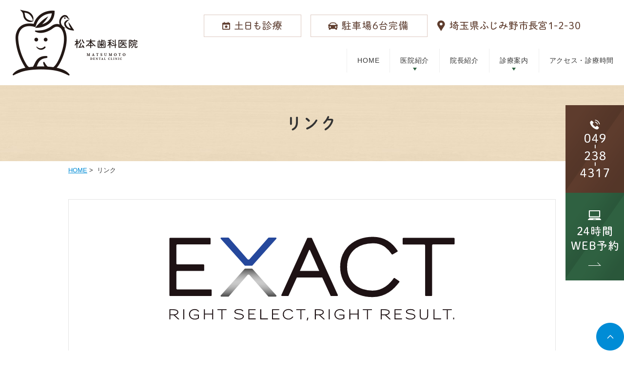

--- FILE ---
content_type: text/html; charset=UTF-8
request_url: https://www.fujimino-matsumoto-dental.com/%E3%83%AA%E3%83%B3%E3%82%AF/
body_size: 38381
content:
<!DOCTYPE html>
<html lang="ja"
	prefix="og: https://ogp.me/ns#" >
<head>
<meta http-equiv="X-UA-Compatible" content="IE=edge">
<meta name="viewport" content="width=device-width,minimum-scale=1.0,maximum-scale=2.0,user-scalable=yes,initial-scale=1.0" />
<meta http-equiv="Content-Type" content="text/html; charset=UTF-8" />


		<!-- All in One SEO 4.1.5.3 -->
		<title>リンク | 松本歯科医院</title>
		<meta name="description" content="歯科専門ホームページ作成" />
		<meta name="robots" content="max-image-preview:large" />
		<link rel="canonical" href="https://www.fujimino-matsumoto-dental.com/%e3%83%aa%e3%83%b3%e3%82%af/" />
		<meta property="og:locale" content="ja_JP" />
		<meta property="og:site_name" content="松本歯科医院 |" />
		<meta property="og:type" content="article" />
		<meta property="og:title" content="リンク | 松本歯科医院" />
		<meta property="og:description" content="歯科専門ホームページ作成" />
		<meta property="og:url" content="https://www.fujimino-matsumoto-dental.com/%e3%83%aa%e3%83%b3%e3%82%af/" />
		<meta property="article:published_time" content="2022-03-04T01:18:11+00:00" />
		<meta property="article:modified_time" content="2022-03-04T01:18:11+00:00" />
		<meta name="twitter:card" content="summary" />
		<meta name="twitter:domain" content="www.fujimino-matsumoto-dental.com" />
		<meta name="twitter:title" content="リンク | 松本歯科医院" />
		<meta name="twitter:description" content="歯科専門ホームページ作成" />
		<script type="application/ld+json" class="aioseo-schema">
			{"@context":"https:\/\/schema.org","@graph":[{"@type":"WebSite","@id":"https:\/\/www.fujimino-matsumoto-dental.com\/#website","url":"https:\/\/www.fujimino-matsumoto-dental.com\/","name":"\u677e\u672c\u6b6f\u79d1\u533b\u9662","inLanguage":"ja","publisher":{"@id":"https:\/\/www.fujimino-matsumoto-dental.com\/#organization"}},{"@type":"Organization","@id":"https:\/\/www.fujimino-matsumoto-dental.com\/#organization","name":"\u677e\u672c\u6b6f\u79d1\u533b\u9662","url":"https:\/\/www.fujimino-matsumoto-dental.com\/"},{"@type":"BreadcrumbList","@id":"https:\/\/www.fujimino-matsumoto-dental.com\/%e3%83%aa%e3%83%b3%e3%82%af\/#breadcrumblist","itemListElement":[{"@type":"ListItem","@id":"https:\/\/www.fujimino-matsumoto-dental.com\/#listItem","position":1,"item":{"@type":"WebPage","@id":"https:\/\/www.fujimino-matsumoto-dental.com\/","name":"\u30db\u30fc\u30e0","description":"\u3075\u3058\u307f\u91ce\u306e\u6b6f\u533b\u8005\u3001\u6b6f\u79d1\u3068\u3057\u3066\u3075\u3058\u307f\u91ce\u5e02\u9577\u5bae\u306e\u677e\u672c\u6b6f\u79d1\u533b\u9662\u3067\u3059\u3002\u3075\u3058\u307f\u91ce\u30fb\u4e0a\u798f\u5ca1\u306e\u6b6f\u533b\u8005\u30fb\u6b6f\u79d1\u3068\u3057\u3066\u571f\u65e5\u8a3a\u7642\u3067\u3080\u3057\u6b6f\u3084\u6b6f\u5468\u75c5\u306e\u6cbb\u7642\u304b\u3089\u5b9a\u671f\u691c\u8a3a\u306b\u3088\u308b\u30e1\u30f3\u30c6\u30ca\u30f3\u30b9\u30fb\u4e88\u9632\u6b6f\u79d1\u3001\u5c0f\u5150\u6b6f\u79d1\u3067\u3075\u3058\u307f\u91ce\u306e\u7686\u69d8\u306e\u53e3\u8154\u5185\u304b\u3089\u5065\u5eb7\u3092\u304a\u5b88\u308a\u3059\u308b\u6b6f\u79d1\u533b\u9662\u3067\u3059\u3002\u4f53\u306e\u4e0d\u8abf\u3067\u306f\u677e\u672c\u6574\u9aa8\u9662\u3082\u4f75\u8a2d\u306e\u305f\u3081\u304b\u307f\u5408\u308f\u305b\u304b\u3089\u8eab\u4f53\u5168\u4f53\u307e\u3067\u6cbb\u7642\u30fb\u4e88\u9632\u304c\u3067\u304d\u307e\u3059\u3002","url":"https:\/\/www.fujimino-matsumoto-dental.com\/"},"nextItem":"https:\/\/www.fujimino-matsumoto-dental.com\/%e3%83%aa%e3%83%b3%e3%82%af\/#listItem"},{"@type":"ListItem","@id":"https:\/\/www.fujimino-matsumoto-dental.com\/%e3%83%aa%e3%83%b3%e3%82%af\/#listItem","position":2,"item":{"@type":"WebPage","@id":"https:\/\/www.fujimino-matsumoto-dental.com\/%e3%83%aa%e3%83%b3%e3%82%af\/","name":"\u30ea\u30f3\u30af","description":"\u6b6f\u79d1\u5c02\u9580\u30db\u30fc\u30e0\u30da\u30fc\u30b8\u4f5c\u6210","url":"https:\/\/www.fujimino-matsumoto-dental.com\/%e3%83%aa%e3%83%b3%e3%82%af\/"},"previousItem":"https:\/\/www.fujimino-matsumoto-dental.com\/#listItem"}]},{"@type":"WebPage","@id":"https:\/\/www.fujimino-matsumoto-dental.com\/%e3%83%aa%e3%83%b3%e3%82%af\/#webpage","url":"https:\/\/www.fujimino-matsumoto-dental.com\/%e3%83%aa%e3%83%b3%e3%82%af\/","name":"\u30ea\u30f3\u30af | \u677e\u672c\u6b6f\u79d1\u533b\u9662","description":"\u6b6f\u79d1\u5c02\u9580\u30db\u30fc\u30e0\u30da\u30fc\u30b8\u4f5c\u6210","inLanguage":"ja","isPartOf":{"@id":"https:\/\/www.fujimino-matsumoto-dental.com\/#website"},"breadcrumb":{"@id":"https:\/\/www.fujimino-matsumoto-dental.com\/%e3%83%aa%e3%83%b3%e3%82%af\/#breadcrumblist"},"datePublished":"2022-03-04T01:18:11+09:00","dateModified":"2022-03-04T01:18:11+09:00"}]}
		</script>
		<!-- All in One SEO -->

<link rel='dns-prefetch' href='//ajax.googleapis.com' />
<link rel='dns-prefetch' href='//www.google.com' />
<link rel='dns-prefetch' href='//s.w.org' />
<link rel="alternate" type="application/rss+xml" title="松本歯科医院 &raquo; フィード" href="https://www.fujimino-matsumoto-dental.com/feed/" />
<link rel="alternate" type="application/rss+xml" title="松本歯科医院 &raquo; コメントフィード" href="https://www.fujimino-matsumoto-dental.com/comments/feed/" />
		<!-- This site uses the Google Analytics by MonsterInsights plugin v8.10.0 - Using Analytics tracking - https://www.monsterinsights.com/ -->
							<script
				src="//www.googletagmanager.com/gtag/js?id=UA-215734461-1"  data-cfasync="false" data-wpfc-render="false" async></script>
			<script data-cfasync="false" data-wpfc-render="false">
				var mi_version = '8.10.0';
				var mi_track_user = true;
				var mi_no_track_reason = '';
				
								var disableStrs = [
															'ga-disable-UA-215734461-1',
									];

				/* Function to detect opted out users */
				function __gtagTrackerIsOptedOut() {
					for (var index = 0; index < disableStrs.length; index++) {
						if (document.cookie.indexOf(disableStrs[index] + '=true') > -1) {
							return true;
						}
					}

					return false;
				}

				/* Disable tracking if the opt-out cookie exists. */
				if (__gtagTrackerIsOptedOut()) {
					for (var index = 0; index < disableStrs.length; index++) {
						window[disableStrs[index]] = true;
					}
				}

				/* Opt-out function */
				function __gtagTrackerOptout() {
					for (var index = 0; index < disableStrs.length; index++) {
						document.cookie = disableStrs[index] + '=true; expires=Thu, 31 Dec 2099 23:59:59 UTC; path=/';
						window[disableStrs[index]] = true;
					}
				}

				if ('undefined' === typeof gaOptout) {
					function gaOptout() {
						__gtagTrackerOptout();
					}
				}
								window.dataLayer = window.dataLayer || [];

				window.MonsterInsightsDualTracker = {
					helpers: {},
					trackers: {},
				};
				if (mi_track_user) {
					function __gtagDataLayer() {
						dataLayer.push(arguments);
					}

					function __gtagTracker(type, name, parameters) {
						if (!parameters) {
							parameters = {};
						}

						if (parameters.send_to) {
							__gtagDataLayer.apply(null, arguments);
							return;
						}

						if (type === 'event') {
							
														parameters.send_to = monsterinsights_frontend.ua;
							__gtagDataLayer(type, name, parameters);
													} else {
							__gtagDataLayer.apply(null, arguments);
						}
					}

					__gtagTracker('js', new Date());
					__gtagTracker('set', {
						'developer_id.dZGIzZG': true,
											});
															__gtagTracker('config', 'UA-215734461-1', {"forceSSL":"true","link_attribution":"true"} );
										window.gtag = __gtagTracker;										(function () {
						/* https://developers.google.com/analytics/devguides/collection/analyticsjs/ */
						/* ga and __gaTracker compatibility shim. */
						var noopfn = function () {
							return null;
						};
						var newtracker = function () {
							return new Tracker();
						};
						var Tracker = function () {
							return null;
						};
						var p = Tracker.prototype;
						p.get = noopfn;
						p.set = noopfn;
						p.send = function () {
							var args = Array.prototype.slice.call(arguments);
							args.unshift('send');
							__gaTracker.apply(null, args);
						};
						var __gaTracker = function () {
							var len = arguments.length;
							if (len === 0) {
								return;
							}
							var f = arguments[len - 1];
							if (typeof f !== 'object' || f === null || typeof f.hitCallback !== 'function') {
								if ('send' === arguments[0]) {
									var hitConverted, hitObject = false, action;
									if ('event' === arguments[1]) {
										if ('undefined' !== typeof arguments[3]) {
											hitObject = {
												'eventAction': arguments[3],
												'eventCategory': arguments[2],
												'eventLabel': arguments[4],
												'value': arguments[5] ? arguments[5] : 1,
											}
										}
									}
									if ('pageview' === arguments[1]) {
										if ('undefined' !== typeof arguments[2]) {
											hitObject = {
												'eventAction': 'page_view',
												'page_path': arguments[2],
											}
										}
									}
									if (typeof arguments[2] === 'object') {
										hitObject = arguments[2];
									}
									if (typeof arguments[5] === 'object') {
										Object.assign(hitObject, arguments[5]);
									}
									if ('undefined' !== typeof arguments[1].hitType) {
										hitObject = arguments[1];
										if ('pageview' === hitObject.hitType) {
											hitObject.eventAction = 'page_view';
										}
									}
									if (hitObject) {
										action = 'timing' === arguments[1].hitType ? 'timing_complete' : hitObject.eventAction;
										hitConverted = mapArgs(hitObject);
										__gtagTracker('event', action, hitConverted);
									}
								}
								return;
							}

							function mapArgs(args) {
								var arg, hit = {};
								var gaMap = {
									'eventCategory': 'event_category',
									'eventAction': 'event_action',
									'eventLabel': 'event_label',
									'eventValue': 'event_value',
									'nonInteraction': 'non_interaction',
									'timingCategory': 'event_category',
									'timingVar': 'name',
									'timingValue': 'value',
									'timingLabel': 'event_label',
									'page': 'page_path',
									'location': 'page_location',
									'title': 'page_title',
								};
								for (arg in args) {
																		if (!(!args.hasOwnProperty(arg) || !gaMap.hasOwnProperty(arg))) {
										hit[gaMap[arg]] = args[arg];
									} else {
										hit[arg] = args[arg];
									}
								}
								return hit;
							}

							try {
								f.hitCallback();
							} catch (ex) {
							}
						};
						__gaTracker.create = newtracker;
						__gaTracker.getByName = newtracker;
						__gaTracker.getAll = function () {
							return [];
						};
						__gaTracker.remove = noopfn;
						__gaTracker.loaded = true;
						window['__gaTracker'] = __gaTracker;
					})();
									} else {
										console.log("");
					(function () {
						function __gtagTracker() {
							return null;
						}

						window['__gtagTracker'] = __gtagTracker;
						window['gtag'] = __gtagTracker;
					})();
									}
			</script>
				<!-- / Google Analytics by MonsterInsights -->
		<link rel='stylesheet' id='wp-block-library-css'  href='https://www.fujimino-matsumoto-dental.com/wp-includes/css/dist/block-library/style.min.css?ver=5.9.12' media='all' />
<style id='global-styles-inline-css'>
body{--wp--preset--color--black: #000000;--wp--preset--color--cyan-bluish-gray: #abb8c3;--wp--preset--color--white: #ffffff;--wp--preset--color--pale-pink: #f78da7;--wp--preset--color--vivid-red: #cf2e2e;--wp--preset--color--luminous-vivid-orange: #ff6900;--wp--preset--color--luminous-vivid-amber: #fcb900;--wp--preset--color--light-green-cyan: #7bdcb5;--wp--preset--color--vivid-green-cyan: #00d084;--wp--preset--color--pale-cyan-blue: #8ed1fc;--wp--preset--color--vivid-cyan-blue: #0693e3;--wp--preset--color--vivid-purple: #9b51e0;--wp--preset--gradient--vivid-cyan-blue-to-vivid-purple: linear-gradient(135deg,rgba(6,147,227,1) 0%,rgb(155,81,224) 100%);--wp--preset--gradient--light-green-cyan-to-vivid-green-cyan: linear-gradient(135deg,rgb(122,220,180) 0%,rgb(0,208,130) 100%);--wp--preset--gradient--luminous-vivid-amber-to-luminous-vivid-orange: linear-gradient(135deg,rgba(252,185,0,1) 0%,rgba(255,105,0,1) 100%);--wp--preset--gradient--luminous-vivid-orange-to-vivid-red: linear-gradient(135deg,rgba(255,105,0,1) 0%,rgb(207,46,46) 100%);--wp--preset--gradient--very-light-gray-to-cyan-bluish-gray: linear-gradient(135deg,rgb(238,238,238) 0%,rgb(169,184,195) 100%);--wp--preset--gradient--cool-to-warm-spectrum: linear-gradient(135deg,rgb(74,234,220) 0%,rgb(151,120,209) 20%,rgb(207,42,186) 40%,rgb(238,44,130) 60%,rgb(251,105,98) 80%,rgb(254,248,76) 100%);--wp--preset--gradient--blush-light-purple: linear-gradient(135deg,rgb(255,206,236) 0%,rgb(152,150,240) 100%);--wp--preset--gradient--blush-bordeaux: linear-gradient(135deg,rgb(254,205,165) 0%,rgb(254,45,45) 50%,rgb(107,0,62) 100%);--wp--preset--gradient--luminous-dusk: linear-gradient(135deg,rgb(255,203,112) 0%,rgb(199,81,192) 50%,rgb(65,88,208) 100%);--wp--preset--gradient--pale-ocean: linear-gradient(135deg,rgb(255,245,203) 0%,rgb(182,227,212) 50%,rgb(51,167,181) 100%);--wp--preset--gradient--electric-grass: linear-gradient(135deg,rgb(202,248,128) 0%,rgb(113,206,126) 100%);--wp--preset--gradient--midnight: linear-gradient(135deg,rgb(2,3,129) 0%,rgb(40,116,252) 100%);--wp--preset--duotone--dark-grayscale: url('#wp-duotone-dark-grayscale');--wp--preset--duotone--grayscale: url('#wp-duotone-grayscale');--wp--preset--duotone--purple-yellow: url('#wp-duotone-purple-yellow');--wp--preset--duotone--blue-red: url('#wp-duotone-blue-red');--wp--preset--duotone--midnight: url('#wp-duotone-midnight');--wp--preset--duotone--magenta-yellow: url('#wp-duotone-magenta-yellow');--wp--preset--duotone--purple-green: url('#wp-duotone-purple-green');--wp--preset--duotone--blue-orange: url('#wp-duotone-blue-orange');--wp--preset--font-size--small: 13px;--wp--preset--font-size--medium: 20px;--wp--preset--font-size--large: 36px;--wp--preset--font-size--x-large: 42px;}.has-black-color{color: var(--wp--preset--color--black) !important;}.has-cyan-bluish-gray-color{color: var(--wp--preset--color--cyan-bluish-gray) !important;}.has-white-color{color: var(--wp--preset--color--white) !important;}.has-pale-pink-color{color: var(--wp--preset--color--pale-pink) !important;}.has-vivid-red-color{color: var(--wp--preset--color--vivid-red) !important;}.has-luminous-vivid-orange-color{color: var(--wp--preset--color--luminous-vivid-orange) !important;}.has-luminous-vivid-amber-color{color: var(--wp--preset--color--luminous-vivid-amber) !important;}.has-light-green-cyan-color{color: var(--wp--preset--color--light-green-cyan) !important;}.has-vivid-green-cyan-color{color: var(--wp--preset--color--vivid-green-cyan) !important;}.has-pale-cyan-blue-color{color: var(--wp--preset--color--pale-cyan-blue) !important;}.has-vivid-cyan-blue-color{color: var(--wp--preset--color--vivid-cyan-blue) !important;}.has-vivid-purple-color{color: var(--wp--preset--color--vivid-purple) !important;}.has-black-background-color{background-color: var(--wp--preset--color--black) !important;}.has-cyan-bluish-gray-background-color{background-color: var(--wp--preset--color--cyan-bluish-gray) !important;}.has-white-background-color{background-color: var(--wp--preset--color--white) !important;}.has-pale-pink-background-color{background-color: var(--wp--preset--color--pale-pink) !important;}.has-vivid-red-background-color{background-color: var(--wp--preset--color--vivid-red) !important;}.has-luminous-vivid-orange-background-color{background-color: var(--wp--preset--color--luminous-vivid-orange) !important;}.has-luminous-vivid-amber-background-color{background-color: var(--wp--preset--color--luminous-vivid-amber) !important;}.has-light-green-cyan-background-color{background-color: var(--wp--preset--color--light-green-cyan) !important;}.has-vivid-green-cyan-background-color{background-color: var(--wp--preset--color--vivid-green-cyan) !important;}.has-pale-cyan-blue-background-color{background-color: var(--wp--preset--color--pale-cyan-blue) !important;}.has-vivid-cyan-blue-background-color{background-color: var(--wp--preset--color--vivid-cyan-blue) !important;}.has-vivid-purple-background-color{background-color: var(--wp--preset--color--vivid-purple) !important;}.has-black-border-color{border-color: var(--wp--preset--color--black) !important;}.has-cyan-bluish-gray-border-color{border-color: var(--wp--preset--color--cyan-bluish-gray) !important;}.has-white-border-color{border-color: var(--wp--preset--color--white) !important;}.has-pale-pink-border-color{border-color: var(--wp--preset--color--pale-pink) !important;}.has-vivid-red-border-color{border-color: var(--wp--preset--color--vivid-red) !important;}.has-luminous-vivid-orange-border-color{border-color: var(--wp--preset--color--luminous-vivid-orange) !important;}.has-luminous-vivid-amber-border-color{border-color: var(--wp--preset--color--luminous-vivid-amber) !important;}.has-light-green-cyan-border-color{border-color: var(--wp--preset--color--light-green-cyan) !important;}.has-vivid-green-cyan-border-color{border-color: var(--wp--preset--color--vivid-green-cyan) !important;}.has-pale-cyan-blue-border-color{border-color: var(--wp--preset--color--pale-cyan-blue) !important;}.has-vivid-cyan-blue-border-color{border-color: var(--wp--preset--color--vivid-cyan-blue) !important;}.has-vivid-purple-border-color{border-color: var(--wp--preset--color--vivid-purple) !important;}.has-vivid-cyan-blue-to-vivid-purple-gradient-background{background: var(--wp--preset--gradient--vivid-cyan-blue-to-vivid-purple) !important;}.has-light-green-cyan-to-vivid-green-cyan-gradient-background{background: var(--wp--preset--gradient--light-green-cyan-to-vivid-green-cyan) !important;}.has-luminous-vivid-amber-to-luminous-vivid-orange-gradient-background{background: var(--wp--preset--gradient--luminous-vivid-amber-to-luminous-vivid-orange) !important;}.has-luminous-vivid-orange-to-vivid-red-gradient-background{background: var(--wp--preset--gradient--luminous-vivid-orange-to-vivid-red) !important;}.has-very-light-gray-to-cyan-bluish-gray-gradient-background{background: var(--wp--preset--gradient--very-light-gray-to-cyan-bluish-gray) !important;}.has-cool-to-warm-spectrum-gradient-background{background: var(--wp--preset--gradient--cool-to-warm-spectrum) !important;}.has-blush-light-purple-gradient-background{background: var(--wp--preset--gradient--blush-light-purple) !important;}.has-blush-bordeaux-gradient-background{background: var(--wp--preset--gradient--blush-bordeaux) !important;}.has-luminous-dusk-gradient-background{background: var(--wp--preset--gradient--luminous-dusk) !important;}.has-pale-ocean-gradient-background{background: var(--wp--preset--gradient--pale-ocean) !important;}.has-electric-grass-gradient-background{background: var(--wp--preset--gradient--electric-grass) !important;}.has-midnight-gradient-background{background: var(--wp--preset--gradient--midnight) !important;}.has-small-font-size{font-size: var(--wp--preset--font-size--small) !important;}.has-medium-font-size{font-size: var(--wp--preset--font-size--medium) !important;}.has-large-font-size{font-size: var(--wp--preset--font-size--large) !important;}.has-x-large-font-size{font-size: var(--wp--preset--font-size--x-large) !important;}
</style>
<link rel='stylesheet' id='contact-form-7-css'  href='https://www.fujimino-matsumoto-dental.com/wp-content/plugins/contact-form-7/includes/css/styles.css?ver=5.5.3' media='all' />
<link rel='stylesheet' id='slick-style-css'  href='https://www.fujimino-matsumoto-dental.com/wp-content/themes/originalstyle-1column_03/js/vender/slick/slick.css?ver=5.9.12' media='all' />
<link rel='stylesheet' id='slicktheme-style-css'  href='https://www.fujimino-matsumoto-dental.com/wp-content/themes/originalstyle-1column_03/js/vender/slick/slick-theme.css?ver=5.9.12' media='all' />
<link rel='stylesheet' id='lightbox-style-css'  href='https://www.fujimino-matsumoto-dental.com/wp-content/themes/originalstyle-1column_03/js/vender/lightbox/css/lightbox.css?ver=5.9.12' media='all' />
<link rel='stylesheet' id='originalstylecommon-style-css'  href='https://www.fujimino-matsumoto-dental.com/wp-content/themes/originalstyle-1column_03/common.css?ver=5.9.12' media='all' />
<link rel='stylesheet' id='originalstyle-style-css'  href='https://www.fujimino-matsumoto-dental.com/wp-content/themes/originalstyle-1column_03/style.css?ver=5.9.12' media='all' />
<link rel='stylesheet' id='originalstyleindex-style-css'  href='https://www.fujimino-matsumoto-dental.com/wp-content/themes/originalstyle-1column_03/index.css?ver=5.9.12' media='all' />
<link rel='stylesheet' id='jquery-ui-smoothness-css'  href='https://www.fujimino-matsumoto-dental.com/wp-content/plugins/contact-form-7/includes/js/jquery-ui/themes/smoothness/jquery-ui.min.css?ver=1.12.1' media='screen' />
<script src='https://www.fujimino-matsumoto-dental.com/wp-content/plugins/google-analytics-for-wordpress/assets/js/frontend-gtag.min.js?ver=8.10.0' id='monsterinsights-frontend-script-js'></script>
<script data-cfasync="false" data-wpfc-render="false" id='monsterinsights-frontend-script-js-extra'>var monsterinsights_frontend = {"js_events_tracking":"true","download_extensions":"doc,pdf,ppt,zip,xls,docx,pptx,xlsx","inbound_paths":"[{\"path\":\"\\\/go\\\/\",\"label\":\"affiliate\"},{\"path\":\"\\\/recommend\\\/\",\"label\":\"affiliate\"}]","home_url":"https:\/\/www.fujimino-matsumoto-dental.com","hash_tracking":"false","ua":"UA-215734461-1","v4_id":""};</script>
		<style id="wp-custom-css">
			.grecaptcha-badge {
    opacity: 0;
}		</style>
		<meta name="google-site-verification" content="5FHQyZVdjbGHTphwk4k5CkM64HIu-836nB3xl4Am2MM" />
<!-- Google Tag Manager -->
<script>(function(w,d,s,l,i){w[l]=w[l]||[];w[l].push({'gtm.start':
new Date().getTime(),event:'gtm.js'});var f=d.getElementsByTagName(s)[0],
j=d.createElement(s),dl=l!='dataLayer'?'&l='+l:'';j.async=true;j.src=
'https://www.googletagmanager.com/gtm.js?id='+i+dl;f.parentNode.insertBefore(j,f);
})(window,document,'script','dataLayer','GTM-NX9F6TL');</script>
<!-- End Google Tag Manager -->

<link href="https://fonts.googleapis.com/icon?family=Material+Icons" rel="stylesheet">
<script src="https://cdnjs.cloudflare.com/ajax/libs/picturefill/3.0.3/picturefill.js"></script>
<script>
  (function(d) {
    var config = {
      kitId: 'now5whl',
      scriptTimeout: 3000,
      async: true
    },
    h=d.documentElement,t=setTimeout(function(){h.className=h.className.replace(/\bwf-loading\b/g,"")+" wf-inactive";},config.scriptTimeout),tk=d.createElement("script"),f=false,s=d.getElementsByTagName("script")[0],a;h.className+=" wf-loading";tk.src='https://use.typekit.net/'+config.kitId+'.js';tk.async=true;tk.onload=tk.onreadystatechange=function(){a=this.readyState;if(f||a&&a!="complete"&&a!="loaded")return;f=true;clearTimeout(t);try{Typekit.load(config)}catch(e){}};s.parentNode.insertBefore(tk,s)
  })(document);
</script>
</head>

<body id="pagetop" class="page-template-default page page-id-424 under-page page page-name-%e3%83%aa%e3%83%b3%e3%82%af" >
<!-- Google Tag Manager (noscript) -->
<noscript><iframe src="https://www.googletagmanager.com/ns.html?id=GTM-NX9F6TL"
height="0" width="0" style="display:none;visibility:hidden"></iframe></noscript>
<!-- End Google Tag Manager (noscript) -->


<div id="header">
	<div class="inner ">
		<div class="headerinner">
			<div class="textwidget">
			<h1><a href="https://www.fujimino-matsumoto-dental.com/"><img src="https://www.fujimino-matsumoto-dental.com/wp-content/themes/originalstyle-1column_03/img/logo.png" alt="ふじみ野・上福岡の歯医者・歯科｜松本歯科医院"></a></h1>
<div class="h_info pc">
<p class="txt"><img src="https://www.fujimino-matsumoto-dental.com/wp-content/themes/originalstyle-1column_03/img/h_txt.png" alt="土日も診療 駐車場6台完備 埼玉県ふじみ野市長宮1-2-30"></p>
</div>
<nav id="nav">
<div class="menu-header-nav-container">
<ul class="menu" id="menu-header-nav">
<li class="nav01"><a href="https://www.fujimino-matsumoto-dental.com/">HOME</a></li>
<li class="nav02 has_children"><a href="javascript:void(0)">医院紹介</a>
<ul class="sub-menu submenu-sp">
<li class="menutitle"><a class="off">松本歯科医院はこちら</a></li>
<li class="col2"><a href="https://www.fujimino-matsumoto-dental.com/clinic/">医院紹介</a></li>
<li class="col2 bl"><a href="https://www.fujimino-matsumoto-dental.com/clinic/#a06">院内・設備紹介</a></li>
<li class="col2 "><a href="https://www.fujimino-matsumoto-dental.com/feature/">当院の特徴</a></li>
<li class="col2 bl"><a href="https://www.fujimino-matsumoto-dental.com/clinic/#a02">アクセス・診療時間</a></li>
<li class="col1"><a href="https://www.fujimino-matsumoto-dental.com/fee/">治療費用</a></li>
<li class="menutitle"><a class="off">整骨院はこちら</a></li>
<li class="col1"><a href="https://www.fujimino-matsumoto-dental.com/matsumoto-seikotsu/">松本整骨院</a></li>
</ul>
</li>
<li class="nav03"><a href="https://www.fujimino-matsumoto-dental.com/clinic/#a05">院長紹介</a></li>
<li class="nav04 has_children wide"><a href="javascript:void(0)">診療案内</a>
<div class="submenu-wrap submenu-sp">
<div class="submenu-inner">
<ul class="sub-menu">
<li><a href="https://www.fujimino-matsumoto-dental.com/decay/">むし歯治療</a></li>
<li><a href="https://www.fujimino-matsumoto-dental.com/whitening/">詰め物・被せ物</a></li>
<li><a href="https://www.fujimino-matsumoto-dental.com/root-canal/">根管治療</a></li>
<li><a href="https://www.fujimino-matsumoto-dental.com/whitening/#a03">ホワイトニング</a></li>
<li><a href="https://www.fujimino-matsumoto-dental.com/periodontal-disease/">歯周病治療</a></li>
<li><a href="https://www.fujimino-matsumoto-dental.com/orthodontics/">矯正歯科</a></li>
<li><a href="https://www.fujimino-matsumoto-dental.com/child/">小児歯科</a></li>
<li><a href="https://www.fujimino-matsumoto-dental.com/implant/">インプラント治療</a></li>
<li><a href="https://www.fujimino-matsumoto-dental.com/prevention/">予防処置</a></li>
<li><a href="https://www.fujimino-matsumoto-dental.com/dentures/">入れ歯</a></li>
<li><a href="https://www.fujimino-matsumoto-dental.com/oral/">歯科口腔外科</a></li>
<li><a href="https://www.fujimino-matsumoto-dental.com/sleeping/">睡眠時無呼吸症用スリープスプリント</a></li>
<li><a href="https://www.fujimino-matsumoto-dental.com/sport/">スポーツ用マウスガード</a></li>
</ul>
</div>
</div>
</li>
<li class="nav06"><a href="https://www.fujimino-matsumoto-dental.com/clinic/#a02">アクセス・診療時間</a></li>
</ul>
</div>
</nav>

<ul class="sp">
<li><a href="https://www.fujimino-matsumoto-dental.com/"><img src="https://www.fujimino-matsumoto-dental.com/wp-content/themes/originalstyle-1column_03/img/sp_nav01.png" alt="HOME"></a></li>
<li><a href="https://www.fujimino-matsumoto-dental.com/clinic/#a03"><img src="https://www.fujimino-matsumoto-dental.com/wp-content/themes/originalstyle-1column_03/img/sp_nav02.png" alt="アクセス"></a></li>
<li><a href="https://www.fujimino-matsumoto-dental.com/clinic/#a02"><img src="https://www.fujimino-matsumoto-dental.com/wp-content/themes/originalstyle-1column_03/img/sp_nav03.png" alt="診療時間"></a></li>
<li id="toggle"><a><img src="https://www.fujimino-matsumoto-dental.com/wp-content/themes/originalstyle-1column_03/img/sp_nav04.png" alt="MENU"></a></li>
</ul>
			</div>
		</div>
	</div>
</div>

<div id="wrap">


<div id="contents">
    <div class="page-title"><h2>リンク</h2></div>    <div class="bread_wrap"><ul class="bread">
    <li><a href="https://www.fujimino-matsumoto-dental.com/">HOME</a>&nbsp;&gt;&nbsp;</li>
	    <li>リンク</li>
	</ul>
</div>
<div class="inner clearfix">
<div id="main" class="mainblock under">
		<!-- temp-page -->
<div style="width: 100%; margin: 0 auto;"><!-- ←widthでサイズ調整 --><a style="border: 1px solid #E4E4E4; display: block;" href="https://www.ex-act.jp/" target="_blank" rel="noopener"><img style="width: 100%; height: auto; margin: 0; vertical-align: bottom;" src="https://www.ex-act.jp/bnr/logo-exact.svg" alt="歯科専門ホームページ作成" class="alignnone" /></a><a style="padding-top: 3.75%; text-decoration: none; flex-flow: row wrap; justify-content: center; display: flex; color: #4d4d4d;" href="https://www.ex-act.jp/" target="_blank" rel="noopener"><span style="font-size: 14px; font-family: '游ゴシック体',YuGothic,'游ゴシック','Yu Gothic',sans-serif; font-feature-settings: 'palt' 1; letter-spacing: 0.04em; font-weight: bold; text-align: left;">歯科専門ホームページ作成</span></a></div>

</div>
<div id="aside">

<div class="inq">
<div class="inq01"><a href="#pagetop"><img src="https://www.fujimino-matsumoto-dental.com/wp-content/themes/originalstyle-1column_03/img/pagetop.png" alt="一番上に戻る"></a></div>
<div class="bnr right">
<a href="tel:049-238-4317" onclick="gtag('event', 'phone-number-tap', {'event_category': 'smartphone','event_label': 'main'});"><img class="pc" src="https://www.fujimino-matsumoto-dental.com/wp-content/themes/originalstyle-1column_03/img/side01.png" alt="049-238-4317"><img class="sp" src="https://www.fujimino-matsumoto-dental.com/wp-content/themes/originalstyle-1column_03/img/sp_side01.png" alt="049-238-4317"></a>
<a href="https://tayori.com/form/f1df61e56f958997f002b9ffc2a6923a2bec7c56/" target="_blank" onclick="gtag('event', 'phone-mail-tap', {'event_category': 'smartphone','event_label': 'main'});"><img class="pc" src="https://www.fujimino-matsumoto-dental.com/wp-content/themes/originalstyle-1column_03/img/side02.png" alt="24時間WEB予約"><img class="sp" src="https://www.fujimino-matsumoto-dental.com/wp-content/themes/originalstyle-1column_03/img/sp_side02.png" alt="24時間WEB予約"></a>
</div>
</div>
</div>
	
</div>
	
</div>
</div>

<div id="footer" class="footer">
<div class="inner">
<div class="topinner">
<div class="columns con01">
<div class="column col_2">
<div class="logo sp_tac"><img src="https://www.fujimino-matsumoto-dental.com/wp-content/themes/originalstyle-1column_03/img/f_logo.png" alt="松本歯科医院"></div>
<p class="access">〒356-0022　埼玉県ふじみ野市長宮1-2-30</p>
<div class="tel"><a href="tel:049-238-4317" onclick="gtag('event', 'phone-number-tap', {'event_category': 'smartphone','event_label': 'main'});"><img src="https://www.fujimino-matsumoto-dental.com/wp-content/themes/originalstyle-1column_03/img/f_tel.png" alt="049-238-4317"></a></div>
<table class="time-table">
<thead>
<tr>
<th>診療時間表</th>
<th>月</th>
<th>火</th>
<th>水</th>
<th>木</th>
<th>金</th>
<th>土</th>
<th>日</th>
<th>祝</th>
</tr>
</thead>
<tbody>
<tr>
<th>9:30～13:00</th>
<td><span class="color01">●</span></td>
<td>―</td>
<td><span class="color01">●</span></td>
<td><span class="color01">●</span></td>
<td><span class="color01">●</span></td>
<td><span class="color01">●</span></td>
<td><span class="color01">●</span></td>
<td>―</td>
</tr>
<tr>
<th>14:30～19:00</th>
<td><span class="color01">●</span></td>
<td>―</td>
<td><span class="color01">●</span></td>
<td><span class="color01">●</span></td>
<td><span class="color01">●</span></td>
<td><span class="color01">▲</span></td>
<td><span class="color01">▲</span></td>
<td>―</td>
</tr>
</tbody>
</table>
<p>▲：土曜・日曜は14：00～17:00まで</p>
<p>休診日：火、祝</p>
</div>
<div class="column col_2">
<ul class="columns">
<li class="column col_2 tac"><img src="https://www.fujimino-matsumoto-dental.com/wp-content/themes/originalstyle-1column_03/img/f_txt01.png" alt="土日も診療"></li>
<li class="column col_2 tac"><img src="https://www.fujimino-matsumoto-dental.com/wp-content/themes/originalstyle-1column_03/img/f_txt02.png" alt="駐車場6台完備"></li>
</ul>
<div class="googlemap"><iframe src="https://www.google.com/maps/embed?pb=!1m18!1m12!1m3!1d10874.108736910548!2d139.52071218449728!3d35.87616334355113!2m3!1f0!2f0!3f0!3m2!1i1024!2i768!4f13.1!3m3!1m2!1s0x6018dda559bfef25%3A0xe4d3ad0aa6de0b8a!2z5p2-5pys5q2v56eR5Yy76Zmi44CQMjAyMuW5tDLmnIgy5pel5paw6KaP6ZaL6Zmi44CR!5e0!3m2!1sja!2sjp!4v1638848584867!5m2!1sja!2sjp"></iframe></div>
<div class="btn-style map"><a href="https://goo.gl/maps/y9gn85HH6uz6RQvd8" target="_blank"><span class="icon">Google Map</span></a></div>
</div>
</div>
<div class="columns con02">
<div class="column col_2">
<div class="menu-footer-nav-container clearfix">
<div id="menu-footer-nav" class="menu">
<div class="menu-item-has-children">
<ul class="sub-menu">
<li><a href="https://www.fujimino-matsumoto-dental.com/">HOME</a></li>
<li><a href="https://www.fujimino-matsumoto-dental.com/clinic/">医院紹介</a></li>
<li><a href="https://www.fujimino-matsumoto-dental.com/clinic/#a02">アクセス・診療時間</a></li>
<li><a href="https://www.fujimino-matsumoto-dental.com/clinic/#a05">院長紹介</a></li>
<li><a href="https://www.fujimino-matsumoto-dental.com/clinic/#a06">院内・設備紹介</a></li>
<li><a href="https://www.fujimino-matsumoto-dental.com/feature/">当院の特徴</a></li>
<li><a href="https://www.fujimino-matsumoto-dental.com/fee/">治療費用</a></li>
<li><a href="https://www.fujimino-matsumoto-dental.com/facility/">施設基準に関する掲示</a></li>
</ul>
</div>
<div class="menu-item-has-children">
<ul class="sub-menu">
<li><a href="https://www.fujimino-matsumoto-dental.com/decay/">むし歯治療</a></li>
<li><a href="https://www.fujimino-matsumoto-dental.com/root-canal/">根管治療</a></li>
<li><a href="https://www.fujimino-matsumoto-dental.com/periodontal-disease/">歯周病治療</a></li>
<li><a href="https://www.fujimino-matsumoto-dental.com/child/">小児歯科</a></li>
<li><a href="https://www.fujimino-matsumoto-dental.com/prevention/">予防処置</a></li>
</ul>
<ul class="sub-menu">
<li><a href="https://www.fujimino-matsumoto-dental.com/whitening/">詰め物・被せ物</a></li>
<li><a href="https://www.fujimino-matsumoto-dental.com/whitening/#a03">ホワイトニング</a></li>
<li><a href="https://www.fujimino-matsumoto-dental.com/orthodontics/">矯正歯科</a></li>
<li><a href="https://www.fujimino-matsumoto-dental.com/implant/">インプラント治療</a></li>
<li><a href="https://www.fujimino-matsumoto-dental.com/dentures/">入れ歯</a></li>
<li><a href="https://www.fujimino-matsumoto-dental.com/oral/">歯科口腔外科</a></li>
</ul>
</div>
</div>
</div>
</div>
<div class="column col_2">
<div class="bnr"><a href="https://www.fujimino-matsumoto-dental.com/matsumoto-seikotsu/"><img src="https://www.fujimino-matsumoto-dental.com/wp-content/themes/originalstyle-1column_03/img/f_bnr01.jpg" alt="ふじみ野・上福岡の整骨院なら松本整骨院"></a>
</div>
</div>
</div>
<ul id="menu-footer-nav2">
<li><a href="https://www.fujimino-matsumoto-dental.com/sitemap/">サイトマップ</a></li>
</ul>
</div>
<div class="copyright">&copy;ふじみ野・上福岡の歯医者・歯科｜松本歯科医院</div>
</div>
</div>

<script src='https://www.fujimino-matsumoto-dental.com/wp-includes/js/dist/vendor/regenerator-runtime.min.js?ver=0.13.9' id='regenerator-runtime-js'></script>
<script src='https://www.fujimino-matsumoto-dental.com/wp-includes/js/dist/vendor/wp-polyfill.min.js?ver=3.15.0' id='wp-polyfill-js'></script>
<script id='contact-form-7-js-extra'>
var wpcf7 = {"api":{"root":"https:\/\/www.fujimino-matsumoto-dental.com\/wp-json\/","namespace":"contact-form-7\/v1"}};
</script>
<script src='https://www.fujimino-matsumoto-dental.com/wp-content/plugins/contact-form-7/includes/js/index.js?ver=5.5.3' id='contact-form-7-js'></script>
<script src='https://ajax.googleapis.com/ajax/libs/jquery/1.10.1/jquery.min.js?ver=1.10.1' id='jquery-js'></script>
<script src='https://www.fujimino-matsumoto-dental.com/wp-content/themes/originalstyle-1column_03/js/script.js?ver=5.9.12' id='originalscript-script-js'></script>
<script src='https://www.fujimino-matsumoto-dental.com/wp-content/themes/originalstyle-1column_03/js/vender/slick/slick.min.js?ver=5.9.12' id='slick-script-js'></script>
<script src='https://www.fujimino-matsumoto-dental.com/wp-content/themes/originalstyle-1column_03/js/vender/lightbox/js/lightbox.js?ver=5.9.12' id='lightbox-script-js'></script>
<script src='https://www.fujimino-matsumoto-dental.com/wp-includes/js/jquery/ui/core.min.js?ver=1.13.1' id='jquery-ui-core-js'></script>
<script src='https://www.fujimino-matsumoto-dental.com/wp-includes/js/jquery/ui/datepicker.min.js?ver=1.13.1' id='jquery-ui-datepicker-js'></script>
<script id='jquery-ui-datepicker-js-after'>
jQuery(function(jQuery){jQuery.datepicker.setDefaults({"closeText":"\u9589\u3058\u308b","currentText":"\u4eca\u65e5","monthNames":["1\u6708","2\u6708","3\u6708","4\u6708","5\u6708","6\u6708","7\u6708","8\u6708","9\u6708","10\u6708","11\u6708","12\u6708"],"monthNamesShort":["1\u6708","2\u6708","3\u6708","4\u6708","5\u6708","6\u6708","7\u6708","8\u6708","9\u6708","10\u6708","11\u6708","12\u6708"],"nextText":"\u6b21","prevText":"\u524d","dayNames":["\u65e5\u66dc\u65e5","\u6708\u66dc\u65e5","\u706b\u66dc\u65e5","\u6c34\u66dc\u65e5","\u6728\u66dc\u65e5","\u91d1\u66dc\u65e5","\u571f\u66dc\u65e5"],"dayNamesShort":["\u65e5","\u6708","\u706b","\u6c34","\u6728","\u91d1","\u571f"],"dayNamesMin":["\u65e5","\u6708","\u706b","\u6c34","\u6728","\u91d1","\u571f"],"dateFormat":"yy\u5e74mm\u6708d\u65e5","firstDay":1,"isRTL":false});});
</script>
<script src='https://www.fujimino-matsumoto-dental.com/wp-content/plugins/contact-form-7/includes/js/html5-fallback.js?ver=5.5.3' id='contact-form-7-html5-fallback-js'></script>
<script src='https://www.google.com/recaptcha/api.js?render=6LdJM-skAAAAAGsZAbftswXokKzWChfOUR64KuAS&#038;ver=3.0' id='google-recaptcha-js'></script>
<script id='wpcf7-recaptcha-js-extra'>
var wpcf7_recaptcha = {"sitekey":"6LdJM-skAAAAAGsZAbftswXokKzWChfOUR64KuAS","actions":{"homepage":"homepage","contactform":"contactform"}};
</script>
<script src='https://www.fujimino-matsumoto-dental.com/wp-content/plugins/contact-form-7/modules/recaptcha/index.js?ver=5.5.3' id='wpcf7-recaptcha-js'></script>


</body>
</html>

--- FILE ---
content_type: text/html; charset=utf-8
request_url: https://www.google.com/recaptcha/api2/anchor?ar=1&k=6LdJM-skAAAAAGsZAbftswXokKzWChfOUR64KuAS&co=aHR0cHM6Ly93d3cuZnVqaW1pbm8tbWF0c3Vtb3RvLWRlbnRhbC5jb206NDQz&hl=en&v=N67nZn4AqZkNcbeMu4prBgzg&size=invisible&anchor-ms=20000&execute-ms=30000&cb=1fzaasl0npjv
body_size: 48578
content:
<!DOCTYPE HTML><html dir="ltr" lang="en"><head><meta http-equiv="Content-Type" content="text/html; charset=UTF-8">
<meta http-equiv="X-UA-Compatible" content="IE=edge">
<title>reCAPTCHA</title>
<style type="text/css">
/* cyrillic-ext */
@font-face {
  font-family: 'Roboto';
  font-style: normal;
  font-weight: 400;
  font-stretch: 100%;
  src: url(//fonts.gstatic.com/s/roboto/v48/KFO7CnqEu92Fr1ME7kSn66aGLdTylUAMa3GUBHMdazTgWw.woff2) format('woff2');
  unicode-range: U+0460-052F, U+1C80-1C8A, U+20B4, U+2DE0-2DFF, U+A640-A69F, U+FE2E-FE2F;
}
/* cyrillic */
@font-face {
  font-family: 'Roboto';
  font-style: normal;
  font-weight: 400;
  font-stretch: 100%;
  src: url(//fonts.gstatic.com/s/roboto/v48/KFO7CnqEu92Fr1ME7kSn66aGLdTylUAMa3iUBHMdazTgWw.woff2) format('woff2');
  unicode-range: U+0301, U+0400-045F, U+0490-0491, U+04B0-04B1, U+2116;
}
/* greek-ext */
@font-face {
  font-family: 'Roboto';
  font-style: normal;
  font-weight: 400;
  font-stretch: 100%;
  src: url(//fonts.gstatic.com/s/roboto/v48/KFO7CnqEu92Fr1ME7kSn66aGLdTylUAMa3CUBHMdazTgWw.woff2) format('woff2');
  unicode-range: U+1F00-1FFF;
}
/* greek */
@font-face {
  font-family: 'Roboto';
  font-style: normal;
  font-weight: 400;
  font-stretch: 100%;
  src: url(//fonts.gstatic.com/s/roboto/v48/KFO7CnqEu92Fr1ME7kSn66aGLdTylUAMa3-UBHMdazTgWw.woff2) format('woff2');
  unicode-range: U+0370-0377, U+037A-037F, U+0384-038A, U+038C, U+038E-03A1, U+03A3-03FF;
}
/* math */
@font-face {
  font-family: 'Roboto';
  font-style: normal;
  font-weight: 400;
  font-stretch: 100%;
  src: url(//fonts.gstatic.com/s/roboto/v48/KFO7CnqEu92Fr1ME7kSn66aGLdTylUAMawCUBHMdazTgWw.woff2) format('woff2');
  unicode-range: U+0302-0303, U+0305, U+0307-0308, U+0310, U+0312, U+0315, U+031A, U+0326-0327, U+032C, U+032F-0330, U+0332-0333, U+0338, U+033A, U+0346, U+034D, U+0391-03A1, U+03A3-03A9, U+03B1-03C9, U+03D1, U+03D5-03D6, U+03F0-03F1, U+03F4-03F5, U+2016-2017, U+2034-2038, U+203C, U+2040, U+2043, U+2047, U+2050, U+2057, U+205F, U+2070-2071, U+2074-208E, U+2090-209C, U+20D0-20DC, U+20E1, U+20E5-20EF, U+2100-2112, U+2114-2115, U+2117-2121, U+2123-214F, U+2190, U+2192, U+2194-21AE, U+21B0-21E5, U+21F1-21F2, U+21F4-2211, U+2213-2214, U+2216-22FF, U+2308-230B, U+2310, U+2319, U+231C-2321, U+2336-237A, U+237C, U+2395, U+239B-23B7, U+23D0, U+23DC-23E1, U+2474-2475, U+25AF, U+25B3, U+25B7, U+25BD, U+25C1, U+25CA, U+25CC, U+25FB, U+266D-266F, U+27C0-27FF, U+2900-2AFF, U+2B0E-2B11, U+2B30-2B4C, U+2BFE, U+3030, U+FF5B, U+FF5D, U+1D400-1D7FF, U+1EE00-1EEFF;
}
/* symbols */
@font-face {
  font-family: 'Roboto';
  font-style: normal;
  font-weight: 400;
  font-stretch: 100%;
  src: url(//fonts.gstatic.com/s/roboto/v48/KFO7CnqEu92Fr1ME7kSn66aGLdTylUAMaxKUBHMdazTgWw.woff2) format('woff2');
  unicode-range: U+0001-000C, U+000E-001F, U+007F-009F, U+20DD-20E0, U+20E2-20E4, U+2150-218F, U+2190, U+2192, U+2194-2199, U+21AF, U+21E6-21F0, U+21F3, U+2218-2219, U+2299, U+22C4-22C6, U+2300-243F, U+2440-244A, U+2460-24FF, U+25A0-27BF, U+2800-28FF, U+2921-2922, U+2981, U+29BF, U+29EB, U+2B00-2BFF, U+4DC0-4DFF, U+FFF9-FFFB, U+10140-1018E, U+10190-1019C, U+101A0, U+101D0-101FD, U+102E0-102FB, U+10E60-10E7E, U+1D2C0-1D2D3, U+1D2E0-1D37F, U+1F000-1F0FF, U+1F100-1F1AD, U+1F1E6-1F1FF, U+1F30D-1F30F, U+1F315, U+1F31C, U+1F31E, U+1F320-1F32C, U+1F336, U+1F378, U+1F37D, U+1F382, U+1F393-1F39F, U+1F3A7-1F3A8, U+1F3AC-1F3AF, U+1F3C2, U+1F3C4-1F3C6, U+1F3CA-1F3CE, U+1F3D4-1F3E0, U+1F3ED, U+1F3F1-1F3F3, U+1F3F5-1F3F7, U+1F408, U+1F415, U+1F41F, U+1F426, U+1F43F, U+1F441-1F442, U+1F444, U+1F446-1F449, U+1F44C-1F44E, U+1F453, U+1F46A, U+1F47D, U+1F4A3, U+1F4B0, U+1F4B3, U+1F4B9, U+1F4BB, U+1F4BF, U+1F4C8-1F4CB, U+1F4D6, U+1F4DA, U+1F4DF, U+1F4E3-1F4E6, U+1F4EA-1F4ED, U+1F4F7, U+1F4F9-1F4FB, U+1F4FD-1F4FE, U+1F503, U+1F507-1F50B, U+1F50D, U+1F512-1F513, U+1F53E-1F54A, U+1F54F-1F5FA, U+1F610, U+1F650-1F67F, U+1F687, U+1F68D, U+1F691, U+1F694, U+1F698, U+1F6AD, U+1F6B2, U+1F6B9-1F6BA, U+1F6BC, U+1F6C6-1F6CF, U+1F6D3-1F6D7, U+1F6E0-1F6EA, U+1F6F0-1F6F3, U+1F6F7-1F6FC, U+1F700-1F7FF, U+1F800-1F80B, U+1F810-1F847, U+1F850-1F859, U+1F860-1F887, U+1F890-1F8AD, U+1F8B0-1F8BB, U+1F8C0-1F8C1, U+1F900-1F90B, U+1F93B, U+1F946, U+1F984, U+1F996, U+1F9E9, U+1FA00-1FA6F, U+1FA70-1FA7C, U+1FA80-1FA89, U+1FA8F-1FAC6, U+1FACE-1FADC, U+1FADF-1FAE9, U+1FAF0-1FAF8, U+1FB00-1FBFF;
}
/* vietnamese */
@font-face {
  font-family: 'Roboto';
  font-style: normal;
  font-weight: 400;
  font-stretch: 100%;
  src: url(//fonts.gstatic.com/s/roboto/v48/KFO7CnqEu92Fr1ME7kSn66aGLdTylUAMa3OUBHMdazTgWw.woff2) format('woff2');
  unicode-range: U+0102-0103, U+0110-0111, U+0128-0129, U+0168-0169, U+01A0-01A1, U+01AF-01B0, U+0300-0301, U+0303-0304, U+0308-0309, U+0323, U+0329, U+1EA0-1EF9, U+20AB;
}
/* latin-ext */
@font-face {
  font-family: 'Roboto';
  font-style: normal;
  font-weight: 400;
  font-stretch: 100%;
  src: url(//fonts.gstatic.com/s/roboto/v48/KFO7CnqEu92Fr1ME7kSn66aGLdTylUAMa3KUBHMdazTgWw.woff2) format('woff2');
  unicode-range: U+0100-02BA, U+02BD-02C5, U+02C7-02CC, U+02CE-02D7, U+02DD-02FF, U+0304, U+0308, U+0329, U+1D00-1DBF, U+1E00-1E9F, U+1EF2-1EFF, U+2020, U+20A0-20AB, U+20AD-20C0, U+2113, U+2C60-2C7F, U+A720-A7FF;
}
/* latin */
@font-face {
  font-family: 'Roboto';
  font-style: normal;
  font-weight: 400;
  font-stretch: 100%;
  src: url(//fonts.gstatic.com/s/roboto/v48/KFO7CnqEu92Fr1ME7kSn66aGLdTylUAMa3yUBHMdazQ.woff2) format('woff2');
  unicode-range: U+0000-00FF, U+0131, U+0152-0153, U+02BB-02BC, U+02C6, U+02DA, U+02DC, U+0304, U+0308, U+0329, U+2000-206F, U+20AC, U+2122, U+2191, U+2193, U+2212, U+2215, U+FEFF, U+FFFD;
}
/* cyrillic-ext */
@font-face {
  font-family: 'Roboto';
  font-style: normal;
  font-weight: 500;
  font-stretch: 100%;
  src: url(//fonts.gstatic.com/s/roboto/v48/KFO7CnqEu92Fr1ME7kSn66aGLdTylUAMa3GUBHMdazTgWw.woff2) format('woff2');
  unicode-range: U+0460-052F, U+1C80-1C8A, U+20B4, U+2DE0-2DFF, U+A640-A69F, U+FE2E-FE2F;
}
/* cyrillic */
@font-face {
  font-family: 'Roboto';
  font-style: normal;
  font-weight: 500;
  font-stretch: 100%;
  src: url(//fonts.gstatic.com/s/roboto/v48/KFO7CnqEu92Fr1ME7kSn66aGLdTylUAMa3iUBHMdazTgWw.woff2) format('woff2');
  unicode-range: U+0301, U+0400-045F, U+0490-0491, U+04B0-04B1, U+2116;
}
/* greek-ext */
@font-face {
  font-family: 'Roboto';
  font-style: normal;
  font-weight: 500;
  font-stretch: 100%;
  src: url(//fonts.gstatic.com/s/roboto/v48/KFO7CnqEu92Fr1ME7kSn66aGLdTylUAMa3CUBHMdazTgWw.woff2) format('woff2');
  unicode-range: U+1F00-1FFF;
}
/* greek */
@font-face {
  font-family: 'Roboto';
  font-style: normal;
  font-weight: 500;
  font-stretch: 100%;
  src: url(//fonts.gstatic.com/s/roboto/v48/KFO7CnqEu92Fr1ME7kSn66aGLdTylUAMa3-UBHMdazTgWw.woff2) format('woff2');
  unicode-range: U+0370-0377, U+037A-037F, U+0384-038A, U+038C, U+038E-03A1, U+03A3-03FF;
}
/* math */
@font-face {
  font-family: 'Roboto';
  font-style: normal;
  font-weight: 500;
  font-stretch: 100%;
  src: url(//fonts.gstatic.com/s/roboto/v48/KFO7CnqEu92Fr1ME7kSn66aGLdTylUAMawCUBHMdazTgWw.woff2) format('woff2');
  unicode-range: U+0302-0303, U+0305, U+0307-0308, U+0310, U+0312, U+0315, U+031A, U+0326-0327, U+032C, U+032F-0330, U+0332-0333, U+0338, U+033A, U+0346, U+034D, U+0391-03A1, U+03A3-03A9, U+03B1-03C9, U+03D1, U+03D5-03D6, U+03F0-03F1, U+03F4-03F5, U+2016-2017, U+2034-2038, U+203C, U+2040, U+2043, U+2047, U+2050, U+2057, U+205F, U+2070-2071, U+2074-208E, U+2090-209C, U+20D0-20DC, U+20E1, U+20E5-20EF, U+2100-2112, U+2114-2115, U+2117-2121, U+2123-214F, U+2190, U+2192, U+2194-21AE, U+21B0-21E5, U+21F1-21F2, U+21F4-2211, U+2213-2214, U+2216-22FF, U+2308-230B, U+2310, U+2319, U+231C-2321, U+2336-237A, U+237C, U+2395, U+239B-23B7, U+23D0, U+23DC-23E1, U+2474-2475, U+25AF, U+25B3, U+25B7, U+25BD, U+25C1, U+25CA, U+25CC, U+25FB, U+266D-266F, U+27C0-27FF, U+2900-2AFF, U+2B0E-2B11, U+2B30-2B4C, U+2BFE, U+3030, U+FF5B, U+FF5D, U+1D400-1D7FF, U+1EE00-1EEFF;
}
/* symbols */
@font-face {
  font-family: 'Roboto';
  font-style: normal;
  font-weight: 500;
  font-stretch: 100%;
  src: url(//fonts.gstatic.com/s/roboto/v48/KFO7CnqEu92Fr1ME7kSn66aGLdTylUAMaxKUBHMdazTgWw.woff2) format('woff2');
  unicode-range: U+0001-000C, U+000E-001F, U+007F-009F, U+20DD-20E0, U+20E2-20E4, U+2150-218F, U+2190, U+2192, U+2194-2199, U+21AF, U+21E6-21F0, U+21F3, U+2218-2219, U+2299, U+22C4-22C6, U+2300-243F, U+2440-244A, U+2460-24FF, U+25A0-27BF, U+2800-28FF, U+2921-2922, U+2981, U+29BF, U+29EB, U+2B00-2BFF, U+4DC0-4DFF, U+FFF9-FFFB, U+10140-1018E, U+10190-1019C, U+101A0, U+101D0-101FD, U+102E0-102FB, U+10E60-10E7E, U+1D2C0-1D2D3, U+1D2E0-1D37F, U+1F000-1F0FF, U+1F100-1F1AD, U+1F1E6-1F1FF, U+1F30D-1F30F, U+1F315, U+1F31C, U+1F31E, U+1F320-1F32C, U+1F336, U+1F378, U+1F37D, U+1F382, U+1F393-1F39F, U+1F3A7-1F3A8, U+1F3AC-1F3AF, U+1F3C2, U+1F3C4-1F3C6, U+1F3CA-1F3CE, U+1F3D4-1F3E0, U+1F3ED, U+1F3F1-1F3F3, U+1F3F5-1F3F7, U+1F408, U+1F415, U+1F41F, U+1F426, U+1F43F, U+1F441-1F442, U+1F444, U+1F446-1F449, U+1F44C-1F44E, U+1F453, U+1F46A, U+1F47D, U+1F4A3, U+1F4B0, U+1F4B3, U+1F4B9, U+1F4BB, U+1F4BF, U+1F4C8-1F4CB, U+1F4D6, U+1F4DA, U+1F4DF, U+1F4E3-1F4E6, U+1F4EA-1F4ED, U+1F4F7, U+1F4F9-1F4FB, U+1F4FD-1F4FE, U+1F503, U+1F507-1F50B, U+1F50D, U+1F512-1F513, U+1F53E-1F54A, U+1F54F-1F5FA, U+1F610, U+1F650-1F67F, U+1F687, U+1F68D, U+1F691, U+1F694, U+1F698, U+1F6AD, U+1F6B2, U+1F6B9-1F6BA, U+1F6BC, U+1F6C6-1F6CF, U+1F6D3-1F6D7, U+1F6E0-1F6EA, U+1F6F0-1F6F3, U+1F6F7-1F6FC, U+1F700-1F7FF, U+1F800-1F80B, U+1F810-1F847, U+1F850-1F859, U+1F860-1F887, U+1F890-1F8AD, U+1F8B0-1F8BB, U+1F8C0-1F8C1, U+1F900-1F90B, U+1F93B, U+1F946, U+1F984, U+1F996, U+1F9E9, U+1FA00-1FA6F, U+1FA70-1FA7C, U+1FA80-1FA89, U+1FA8F-1FAC6, U+1FACE-1FADC, U+1FADF-1FAE9, U+1FAF0-1FAF8, U+1FB00-1FBFF;
}
/* vietnamese */
@font-face {
  font-family: 'Roboto';
  font-style: normal;
  font-weight: 500;
  font-stretch: 100%;
  src: url(//fonts.gstatic.com/s/roboto/v48/KFO7CnqEu92Fr1ME7kSn66aGLdTylUAMa3OUBHMdazTgWw.woff2) format('woff2');
  unicode-range: U+0102-0103, U+0110-0111, U+0128-0129, U+0168-0169, U+01A0-01A1, U+01AF-01B0, U+0300-0301, U+0303-0304, U+0308-0309, U+0323, U+0329, U+1EA0-1EF9, U+20AB;
}
/* latin-ext */
@font-face {
  font-family: 'Roboto';
  font-style: normal;
  font-weight: 500;
  font-stretch: 100%;
  src: url(//fonts.gstatic.com/s/roboto/v48/KFO7CnqEu92Fr1ME7kSn66aGLdTylUAMa3KUBHMdazTgWw.woff2) format('woff2');
  unicode-range: U+0100-02BA, U+02BD-02C5, U+02C7-02CC, U+02CE-02D7, U+02DD-02FF, U+0304, U+0308, U+0329, U+1D00-1DBF, U+1E00-1E9F, U+1EF2-1EFF, U+2020, U+20A0-20AB, U+20AD-20C0, U+2113, U+2C60-2C7F, U+A720-A7FF;
}
/* latin */
@font-face {
  font-family: 'Roboto';
  font-style: normal;
  font-weight: 500;
  font-stretch: 100%;
  src: url(//fonts.gstatic.com/s/roboto/v48/KFO7CnqEu92Fr1ME7kSn66aGLdTylUAMa3yUBHMdazQ.woff2) format('woff2');
  unicode-range: U+0000-00FF, U+0131, U+0152-0153, U+02BB-02BC, U+02C6, U+02DA, U+02DC, U+0304, U+0308, U+0329, U+2000-206F, U+20AC, U+2122, U+2191, U+2193, U+2212, U+2215, U+FEFF, U+FFFD;
}
/* cyrillic-ext */
@font-face {
  font-family: 'Roboto';
  font-style: normal;
  font-weight: 900;
  font-stretch: 100%;
  src: url(//fonts.gstatic.com/s/roboto/v48/KFO7CnqEu92Fr1ME7kSn66aGLdTylUAMa3GUBHMdazTgWw.woff2) format('woff2');
  unicode-range: U+0460-052F, U+1C80-1C8A, U+20B4, U+2DE0-2DFF, U+A640-A69F, U+FE2E-FE2F;
}
/* cyrillic */
@font-face {
  font-family: 'Roboto';
  font-style: normal;
  font-weight: 900;
  font-stretch: 100%;
  src: url(//fonts.gstatic.com/s/roboto/v48/KFO7CnqEu92Fr1ME7kSn66aGLdTylUAMa3iUBHMdazTgWw.woff2) format('woff2');
  unicode-range: U+0301, U+0400-045F, U+0490-0491, U+04B0-04B1, U+2116;
}
/* greek-ext */
@font-face {
  font-family: 'Roboto';
  font-style: normal;
  font-weight: 900;
  font-stretch: 100%;
  src: url(//fonts.gstatic.com/s/roboto/v48/KFO7CnqEu92Fr1ME7kSn66aGLdTylUAMa3CUBHMdazTgWw.woff2) format('woff2');
  unicode-range: U+1F00-1FFF;
}
/* greek */
@font-face {
  font-family: 'Roboto';
  font-style: normal;
  font-weight: 900;
  font-stretch: 100%;
  src: url(//fonts.gstatic.com/s/roboto/v48/KFO7CnqEu92Fr1ME7kSn66aGLdTylUAMa3-UBHMdazTgWw.woff2) format('woff2');
  unicode-range: U+0370-0377, U+037A-037F, U+0384-038A, U+038C, U+038E-03A1, U+03A3-03FF;
}
/* math */
@font-face {
  font-family: 'Roboto';
  font-style: normal;
  font-weight: 900;
  font-stretch: 100%;
  src: url(//fonts.gstatic.com/s/roboto/v48/KFO7CnqEu92Fr1ME7kSn66aGLdTylUAMawCUBHMdazTgWw.woff2) format('woff2');
  unicode-range: U+0302-0303, U+0305, U+0307-0308, U+0310, U+0312, U+0315, U+031A, U+0326-0327, U+032C, U+032F-0330, U+0332-0333, U+0338, U+033A, U+0346, U+034D, U+0391-03A1, U+03A3-03A9, U+03B1-03C9, U+03D1, U+03D5-03D6, U+03F0-03F1, U+03F4-03F5, U+2016-2017, U+2034-2038, U+203C, U+2040, U+2043, U+2047, U+2050, U+2057, U+205F, U+2070-2071, U+2074-208E, U+2090-209C, U+20D0-20DC, U+20E1, U+20E5-20EF, U+2100-2112, U+2114-2115, U+2117-2121, U+2123-214F, U+2190, U+2192, U+2194-21AE, U+21B0-21E5, U+21F1-21F2, U+21F4-2211, U+2213-2214, U+2216-22FF, U+2308-230B, U+2310, U+2319, U+231C-2321, U+2336-237A, U+237C, U+2395, U+239B-23B7, U+23D0, U+23DC-23E1, U+2474-2475, U+25AF, U+25B3, U+25B7, U+25BD, U+25C1, U+25CA, U+25CC, U+25FB, U+266D-266F, U+27C0-27FF, U+2900-2AFF, U+2B0E-2B11, U+2B30-2B4C, U+2BFE, U+3030, U+FF5B, U+FF5D, U+1D400-1D7FF, U+1EE00-1EEFF;
}
/* symbols */
@font-face {
  font-family: 'Roboto';
  font-style: normal;
  font-weight: 900;
  font-stretch: 100%;
  src: url(//fonts.gstatic.com/s/roboto/v48/KFO7CnqEu92Fr1ME7kSn66aGLdTylUAMaxKUBHMdazTgWw.woff2) format('woff2');
  unicode-range: U+0001-000C, U+000E-001F, U+007F-009F, U+20DD-20E0, U+20E2-20E4, U+2150-218F, U+2190, U+2192, U+2194-2199, U+21AF, U+21E6-21F0, U+21F3, U+2218-2219, U+2299, U+22C4-22C6, U+2300-243F, U+2440-244A, U+2460-24FF, U+25A0-27BF, U+2800-28FF, U+2921-2922, U+2981, U+29BF, U+29EB, U+2B00-2BFF, U+4DC0-4DFF, U+FFF9-FFFB, U+10140-1018E, U+10190-1019C, U+101A0, U+101D0-101FD, U+102E0-102FB, U+10E60-10E7E, U+1D2C0-1D2D3, U+1D2E0-1D37F, U+1F000-1F0FF, U+1F100-1F1AD, U+1F1E6-1F1FF, U+1F30D-1F30F, U+1F315, U+1F31C, U+1F31E, U+1F320-1F32C, U+1F336, U+1F378, U+1F37D, U+1F382, U+1F393-1F39F, U+1F3A7-1F3A8, U+1F3AC-1F3AF, U+1F3C2, U+1F3C4-1F3C6, U+1F3CA-1F3CE, U+1F3D4-1F3E0, U+1F3ED, U+1F3F1-1F3F3, U+1F3F5-1F3F7, U+1F408, U+1F415, U+1F41F, U+1F426, U+1F43F, U+1F441-1F442, U+1F444, U+1F446-1F449, U+1F44C-1F44E, U+1F453, U+1F46A, U+1F47D, U+1F4A3, U+1F4B0, U+1F4B3, U+1F4B9, U+1F4BB, U+1F4BF, U+1F4C8-1F4CB, U+1F4D6, U+1F4DA, U+1F4DF, U+1F4E3-1F4E6, U+1F4EA-1F4ED, U+1F4F7, U+1F4F9-1F4FB, U+1F4FD-1F4FE, U+1F503, U+1F507-1F50B, U+1F50D, U+1F512-1F513, U+1F53E-1F54A, U+1F54F-1F5FA, U+1F610, U+1F650-1F67F, U+1F687, U+1F68D, U+1F691, U+1F694, U+1F698, U+1F6AD, U+1F6B2, U+1F6B9-1F6BA, U+1F6BC, U+1F6C6-1F6CF, U+1F6D3-1F6D7, U+1F6E0-1F6EA, U+1F6F0-1F6F3, U+1F6F7-1F6FC, U+1F700-1F7FF, U+1F800-1F80B, U+1F810-1F847, U+1F850-1F859, U+1F860-1F887, U+1F890-1F8AD, U+1F8B0-1F8BB, U+1F8C0-1F8C1, U+1F900-1F90B, U+1F93B, U+1F946, U+1F984, U+1F996, U+1F9E9, U+1FA00-1FA6F, U+1FA70-1FA7C, U+1FA80-1FA89, U+1FA8F-1FAC6, U+1FACE-1FADC, U+1FADF-1FAE9, U+1FAF0-1FAF8, U+1FB00-1FBFF;
}
/* vietnamese */
@font-face {
  font-family: 'Roboto';
  font-style: normal;
  font-weight: 900;
  font-stretch: 100%;
  src: url(//fonts.gstatic.com/s/roboto/v48/KFO7CnqEu92Fr1ME7kSn66aGLdTylUAMa3OUBHMdazTgWw.woff2) format('woff2');
  unicode-range: U+0102-0103, U+0110-0111, U+0128-0129, U+0168-0169, U+01A0-01A1, U+01AF-01B0, U+0300-0301, U+0303-0304, U+0308-0309, U+0323, U+0329, U+1EA0-1EF9, U+20AB;
}
/* latin-ext */
@font-face {
  font-family: 'Roboto';
  font-style: normal;
  font-weight: 900;
  font-stretch: 100%;
  src: url(//fonts.gstatic.com/s/roboto/v48/KFO7CnqEu92Fr1ME7kSn66aGLdTylUAMa3KUBHMdazTgWw.woff2) format('woff2');
  unicode-range: U+0100-02BA, U+02BD-02C5, U+02C7-02CC, U+02CE-02D7, U+02DD-02FF, U+0304, U+0308, U+0329, U+1D00-1DBF, U+1E00-1E9F, U+1EF2-1EFF, U+2020, U+20A0-20AB, U+20AD-20C0, U+2113, U+2C60-2C7F, U+A720-A7FF;
}
/* latin */
@font-face {
  font-family: 'Roboto';
  font-style: normal;
  font-weight: 900;
  font-stretch: 100%;
  src: url(//fonts.gstatic.com/s/roboto/v48/KFO7CnqEu92Fr1ME7kSn66aGLdTylUAMa3yUBHMdazQ.woff2) format('woff2');
  unicode-range: U+0000-00FF, U+0131, U+0152-0153, U+02BB-02BC, U+02C6, U+02DA, U+02DC, U+0304, U+0308, U+0329, U+2000-206F, U+20AC, U+2122, U+2191, U+2193, U+2212, U+2215, U+FEFF, U+FFFD;
}

</style>
<link rel="stylesheet" type="text/css" href="https://www.gstatic.com/recaptcha/releases/N67nZn4AqZkNcbeMu4prBgzg/styles__ltr.css">
<script nonce="uKRuv5SRClBloIxDn2soRg" type="text/javascript">window['__recaptcha_api'] = 'https://www.google.com/recaptcha/api2/';</script>
<script type="text/javascript" src="https://www.gstatic.com/recaptcha/releases/N67nZn4AqZkNcbeMu4prBgzg/recaptcha__en.js" nonce="uKRuv5SRClBloIxDn2soRg">
      
    </script></head>
<body><div id="rc-anchor-alert" class="rc-anchor-alert"></div>
<input type="hidden" id="recaptcha-token" value="[base64]">
<script type="text/javascript" nonce="uKRuv5SRClBloIxDn2soRg">
      recaptcha.anchor.Main.init("[\x22ainput\x22,[\x22bgdata\x22,\x22\x22,\[base64]/[base64]/[base64]/[base64]/[base64]/[base64]/KGcoTywyNTMsTy5PKSxVRyhPLEMpKTpnKE8sMjUzLEMpLE8pKSxsKSksTykpfSxieT1mdW5jdGlvbihDLE8sdSxsKXtmb3IobD0odT1SKEMpLDApO08+MDtPLS0pbD1sPDw4fFooQyk7ZyhDLHUsbCl9LFVHPWZ1bmN0aW9uKEMsTyl7Qy5pLmxlbmd0aD4xMDQ/[base64]/[base64]/[base64]/[base64]/[base64]/[base64]/[base64]\\u003d\x22,\[base64]\x22,\x22YMK1McKHwrfCo8KDOxLCsCVew63Dp8KHwqHDv8K2wpctw6EswqTDkMOBw4DDkcKLO8KrXjDDtMKZEcKCa1XDh8KwLmTCisOLe0DCgMKlWsO2dMOBwpoUw6oawo57wqnDrz3CoMOVWMK6w7PDpAfDugQgByjCp0EeelnDujbCqXLDrD3DkcKnw7dhw7/CssOEwogfw4w7UnsHwpYlJcOddMOmNcKpwpEMw40pw6DCmSnDusK0QMKHw6DCpcOTw4FeWmDCvQXCv8O+woPDrzkRWydFwoFDNMKNw7RCeMOgwqlowq5JX8OXGxVMwp/[base64]/DmVAtQcK2w6LCt8OMNMOhwqAWAcONAsKUUHdTw4EGHMO8w7nDsRfCqsO/eCQDVDwFw7/[base64]/CumTCusKIXVPDg8O0woI3Jg7CrsKOMsO7JcKJw6PCr8KFSgvCr3PCksKfw5kcwr53w5tfblsrBRlswpTCnx7DqgtpXipAw7I9YQAeH8O9N0dtw7YkNAoYwqYTdcKBfsKJRCXDhl/DlMKTw63DhEfCocOjNxQ2E1/CkcKnw77DnMKmXcOHBMOow7DCp0/DtMKEDG/CnMK8D8OQwqTDgsOdZjjChCXDhlPDuMOSfMOOdsOfZMO6wpclH8OTwr/CjcO6YTfCnBELwrfCnG0hwpJUw6jDicKAw6IXL8O2wpHDpWbDrm7DpMK2MktbU8Opw5LDlsKyCWVrw6bCk8KdwrlcL8Oww5nDvUhcw5XDiRc6wpTDhyo2wolHA8K2wpckw5llcsOLe2jCgztdd8Kkwq7CkcOAw5PChMO1w6VDXC/CjMOhwrfCgztoQMOGw6ZGTcOZw5Z2TsOHw5LDuSB8w41QworCiS9IW8OWwr3Dp8OHdMK8wrTDr8KJT8OcwpHCnwV9dUspeBPCj8Kuw4F0NMOXIT5ww4DDmV7DsyjDqVE/[base64]/Cj8OfNwTDun7Doih2aEPChsOZw7EmfgViw6XDlXJ3wpHCocKXMsOWw7UdwqZ3wrxQw4VwwpPDvGHCsn/DpD3Djl3CuT9mPMOlUMKvRhTCqhXDpjAUF8OFwoDCtMKYw5AtdMO5B8OHwpHCp8K0ABTDhMKYwoYDwqVww6jChMOdPGfCocKeJcOOw5TClMK/wqwgwq0/KDvDkcK0UWDCsCHCmX4DPW1aRcOiw5PDsXdHPn7DoMKmV8OPJcOTFxAuZ28fNyfCoETDksKUw7nCo8KJw6ROwqbDqUDCrFzCuSXCtMKRw4/CvMK4wrM8wr05Ijd/[base64]/CtcO/wqYcw6PDr8KGw5DCoF7DgGwowrk6XsO2w5xjw5LDtsOnP8Khw5XCsxgEw5kpGMKnw4cbTH87w73DosKqIsONw7YLaBrCtcOcbsKNw67CqsONw6VfI8OtwpXCksKJWcKYcCDDisO/wo3CpBTDrjjCmcKIwpjCksOwccObwpXCqsOxfFfCp0/DhwfDv8OlwqlOwpfDuToCw7l1wox+OsKuwrDCliHDl8KFGcKGHAF0OcK4ICbCmMOlOD1ECcKRAsKow6V+wr3CqTZZGsO0wok6RDbDhsKZw5jDosKqwrQvw6bCt1IWbsKTw6tCVhDDlMKebsKlwrPDlsOjSsO0Q8K2wodxZXcbwpnDiAAgd8OPwo/CmBowWMKawqNuwqMgDh4BwplKEAFFwps6wo4RQDxGwrTDmsOewrQ4woVPISvDtsO5OiPDp8KlB8O1wqXDswckZsKmwoBhwo84w5tCwqkpEgvDjTzDg8KdNMOmw6k0TsKGwoXCosO7w60Jwo4Caj48wqXDlMOTLgZpeCbClsOgw4kbw4QeSlM/[base64]/PsOYRsKjFwAtesOwSsKzehPDswNVWMKuw7LDssOzw6TCimwBw4UKw6Yjw6VxwpbCpxvDphchw5bDigXCpsOqWi59w5sDw5BEwq0UP8OzwoIVJMOowrHCosKtB8K/dwoAw57CusKWej9pAmnCvcOrw7bCgirDpR7CtsK4GBnDkcORw5TCtAI8WcOwwq9nb3YdcsOPwqnDl1bDg1AKwoZ3aMKHahpCwrnDlMO9YlcVcwLDicKEM3XDlg7ChsOPNcO/[base64]/Ck8OvwqbDjcOZFGfDqxs6ccK5bh7CmMOmYcOITmfCocK2W8OdWsKLwrfDuUEhw4Itwr3DusOwwo1VTAHDncK1w5hxDxpQw7p2CcOuGlfCrMO/EQE8w4fCi0xMN8OAe2LDqsOXw4jCsiDCsVfCtsOMw7/CpFEaSsKtQkHCnW/DhMKqw7Newo/DisOgwrEXKnnDuzY6w7BdH8KmXCpqecKKw7hffcOLw6LDmcOeE0/[base64]/[base64]/CisKcwps4w7PDncOrwqDDlmB/ZxMXbwwUXCnDlcOIwoHCkcKsai0GBDLCpsKjDnF4w4tOXUJCw7UmUTddLsKaw6nCsw8qcMKyacOAZcKFw5tCw6HDjU1iw5/DtMOVPMOVB8KofsOSwoItGA7Cu1/DncKbSsO5Zg7ChBB3MgU/[base64]/Qk3CvsOzw7vDtcK8w5geSFh6wqXDmHgMe0TCoxs6wp1Ywr7DglAnwogUI3ppw7Uaw4nDncK2w4DCngw3wp4OL8Kiw4MBCcKqwr3ChcKsRsKhw74kXVgUw7fDq8OobCPDoMKtw4Zlw57DkkUdwqhFdsO+wq/CusKiBMKGHWzChgNFDEvClMKbUmzDnxrCp8KUwoXDgsOZw4c5EhbCjnHCvnAFwodCVMKbK8K+GgTDm8KkwoFAwo5Od0fCj2/CucK+NyhmOxp6d3HCuMKyw5Msw5DDqsK7wroCPTozCU85bcObMsKfw4h/e8OXwroew7AWw7zDoSDCpwzCssKLGlMcw6nDshpOw43Cg8Kuw5oAw4dnOsKWwoQSDsKpw4Ibw6XDiMOUZsK9w4XDhMOQT8KdF8O4eMOqNgnDrgTDhRlIw7/CvzVXDnHCgMOOB8OFw7BNwoYwdsOdwqHDl8O8QSzCpzVdw5PDtBHDvgctwoxww7zCjE0OTwQ1w6HDvhhWwrLDkMO5w68Uwq5Gw6vCs8K8Mw8FP1XDoE9/[base64]/OE95w7tGwpVgO1p5ckR1w6Itw6Z6w7/DsHQsXFTCqcKnw79Rw7wTw4zCt8K0w7nDrsOPS8KVVAlow5JywooSw5NVw5EqwpXDvx/DoUzCkcOnwrB+F01mwoLCisK+ccK5BUclwq8wFC8sEMOtTwUXbsO0PMOaw6XCisOUVHHDlsKuSygfWmBpwq/ChAzDpwfDqGYrNMKldjrDjll3c8O7M8OUPcK3w7rDuMKYcWgvw57Dk8OSwog7AwkIVzLCgBZAwqPCscOecyHCjiBPSiTDgW3CncKwJyo/MVrDrR1qw7Ylw5vCj8OLwrnCpHHDq8KzU8Ocw6rCuEc4wqnClCnCuhodD07CpA0ywqsmI8Kqw5AUwoshwpMnwoplw6tEO8O+w4Auw5/CpGZ5K3XDiMKEbcKhf8Oww6MXHcObXSvDpXUKwqjDgGrDnBtTw60Qwrg7LBZqFgbDuWnDtMOSL8KdREbDrcOFw6lDKmVNw73CtsOSa3nDvER2wqvDpMOBw4nCvcKxQ8OQRGN4AyJvwo0OwpIkw4pRwqLDvmXCuXXCogx/w6/Ck1M6w6pOd057w5rCmhbDnMOKAxZxJUvCn1fCvcO3PHrClcKiw5xqLkEkwqpECMKxFsK1w5ROw40sV8OyYMKiwpYPwqPCmBTCj8O7wrZ3V8Kfw6ENUFHCoC9lNMK3C8ORDMOhAsKqMm7Csj7DmXbClWvDoD/Cg8OtwrJTw6MLwpTCvsOawrrCoGI5w5MUJcK/wrrDuMKPwrXCrhQjSMKAW8K6w7toBgHDj8OlwrEhG8OWfMOwLFfDrMKAw7YiNBVMBRXCrjzCt8KUaUHDsUBVwpHCkQbDikzDkMOoMxHDvmDCtMKZeXE6w756w70NTsOzTmEMw6/Ct3HCtMKUF3LDgwnCliYFwoTDg0/[base64]/CocOcCVrDrgg7wqDDkcO7N8Kvw5kuw6jDj3rDjTvDoF7CjVoaZsOcUVjDhCNpw5LDi387wqlHw4QpAlrDn8OpBMODU8KcXsOIYsKMMMOtXilZKcKjVsOiYUhMw6rCoizCkmvCpB/CkArDvVh+w54IAcOVUlETwp3DrwYsDVjCglcow6zDtkzDk8K5w4LCnEgqw4/CoF0ew5jDsMKzwrLDisKRaU7CvMKiax4nwrt3wqR5w7rClmDCog3Cml1KXMO4w7QrfsOQwqAQVAXDtcOqEFldAMKawo/DokfCnHQJGkIow5LCiMOYPMOzw5pjw5B6wr4Iw5EmXsOyw6/DucOZLCbDisODwpvCmcOBHE3CqsKtwovCqUzDln3CvsKgXkUPG8OKw4NiwonDnEXDmcKYC8KnUQHCpknDgcKoJcOBKksHw6UddcKXwrQsVsKmWR18wqDCucOTwpIZwoIrdHzDhnYmwoLDpsK7wrHDpMKtwqFbAhfCp8KYJVpWwojDtsK0LB0xKcOiwr/[base64]/NsO+GsKBSV3DscKZecOob2zDvD3Dp8K5PcKlwqZvw5LCo8OTw6TDnBkVIFfDvUIfwojCmcKiRcKSwozDoTbCusKTwrTDlsK8CkTClsOQOUY7w7UwOnrCscOrw7/Ds8OZFUxnw74Hw6nDgHl6wocxMGrCkTs2w4XDqXnDpDPDjcO0aCHDu8OxwrbDsMKswrEwXQtUw7ReSsKtdsOkHBrCscKmwqfCs8O9YMOlwrgBIcKbwoXCucKSw5R1B8KkcMKZezfCjsOlwpkcwqVzwoTDqV/CucOew4PCmQnCu8KDwq/Dv8K7PMOTEl8Iw4zDniN9UMKmwqnDpcK/[base64]/CkXHCisKfw5rDvVd7PVIFw7NIdSLCpMKQJGlFGnlGw4R+wqvCkcKhNx3CrMKvFGvDpMOWw67CvFrCqsK9T8KFcMKtwpBBwpJ1w5bDmDzCsFPChcKLw5FJdUNWDcKDwrvDpHzCjcOxCj/DryYpwpTDosOZwo4jwrrCrcO+wrrDjBfCi2s6TWrClBsgCcKKXMObwqFMUsKRFMOUHF8tw7zCr8OjPzTCj8KTwqUcUH/[base64]/[base64]/DtybCkcK7E8K4wq15woHCq8OXw6N4wqzChmY2PcOEw6wCKVwZdUAfDlJsXMOew6N+dEPDgU7CsgUSMknCusOQw6xnRGhswqcbZhlkJRtSwrtdw4kJwpAMwp/[base64]/DrwEQwpjDrMOhwrLCm8K6KQbDh8KXwqMCw7nCjcOKw4bDkGnDnsOdwpDDuRnCp8Kbw4XDoW7DosKcdx/CiMKvwo/Dp13DnVbCqCwbwrRLS8OdLcOewrHCjTHCtcOFw49Ta8KGwrTCm8KobV9owrTDiH/Dq8Kww7lfw6wqL8K9ccK5RMOcTwJEwrFTMsK0wpfCilbCsBBiwo3CjcO5asOBw4M1GMK3eCZVwptZwqZlesOeKcOvZcOCaTN0wrXCtMKwDFIDP1tuJDgBXWjDj14iIcKAcMObw7zCrsKRWB8wRMOFFn8TS8KdwrjDigFzw5JPRDHDoVJ8eiLDg8KQw6/Cv8KWJSjDn39cEgbDmEXDgcKIDFvChVAjwprCg8K5wpPDnRPDrw0Mw5TCrMO1wos9w6DCjcOXesKZF8KZwp/[base64]/[base64]/w4UmwrnDjsOxcnF/wpwawqpgXMKqXcOPccOhcVRLYcOqOwvDmMKKbcKIbEJEw4rDjsKsw5zDucOyD1Unw5kLPQjDrlzCqcOeA8Kow7DDhR7Dt8Oyw4F9w5IswqR5wppJw5/CghV/w6YVdiZHwpbDssK7w6LCusK+wobDksKFw508ZmgkVsK2w7IWXVNfNAFxMXHDrcK3wrY3CsKQw7kbdcK0W1PCtTTDu8K3wrfDl3Idw4fCnzJEBsK5w73DiFMNCsOAPlHDvsKRw7/Dh8KkLcOxUcKfwprDkzjDmyQmNg3DtcKjFcKxw6rCg1zDucOkw5NCw5TDqEfCnB/Dp8OTLsKLwpYGesOywo3DvMKTw7QCwq7Dt3jDrxhZSj0AT3gGPsKRdmXDkjPDqMOWwr/DuMOtw7hzwrTCsQI3woVcwrbDocKoZAohGcKjYsO9c8OdwqXDkcKew6XCil3DvgNnAcOTMcK7WcKwScO/w6fDsSsJwrrCpz9/wpIqw6hZw4bDtcOtw6PDpF3CsRTDgcOnHWzDgSHCvMKQHVB1wrB/[base64]/Dtg7Cu3XCsUUwJ1cWRcO8w5thX8KuCz3CusOAwo/DocKoYsOMX8OawpzDmzXCnsOyZ2xfwrzDkwPChcKTPMO+Q8KUw7/[base64]/Cjy9KM8K8UADDvMOXwod9w5NmMsOBVk/DsiLDkX03w40AwonDvsKOw6jDhiEbC3JIcsO0AMOvGcOjw4jDsQdow7zCjcOhLGgfWcOQHcOAwrLDsMKlOR3DiMOCw4MSw7UGfgzCssKmWAfCh0xAw5/ChMKreMK0wq/ChE0ww6bDk8OcKsKeK8OYwrICBkLClzQbaExGwrHCvwAGJMKCw67CtyfDgsO7wpcxHSHDqmDCicObw450KnxVwpQiYTXCvTnCnMOIfwAQwqXDjhYbb38aWUMlWTjDuydFw70qw69pccKZw5JVT8OFXsKowrdkw5F0RAthw7nDjUZlwpVSA8OFw7knwonDhw/CjD0YJMKhw7dkwodlAsKSwprDkxTDrQvDqMKJw7rDkXdBWy9dwqjDpx8Ew7vChCfCpVvCjkt9wqVQS8K0w7UJwqZwwqwXJ8Khw4PCusKRwphBSxzDl8O8OzQRAMKZZMObKwDCtcOEKcKUVC1xeMKJdmTCh8KFw7HDnMOzNTvDlcOzw7/Dp8K1PjRmwobCjXDCsVoZw7onIMKJw7sswrwXR8KjwovCgxPCuQo/w5nCgMKKBQnDhcOEw6MVCcKBMAbDj0TDi8O/[base64]/[base64]/Dm3DDn8OGw5jCjUfCvy7ChsKaw4cYw4R/wrBqdx8sw6rDucK9w7gMwpzDr8OUUsOHwp9jKsO6w4BUD2bCvyAhw5l5wow6w5gZw4jCl8KscB7CsmPCtk7CmwPDv8KtwrTCucOqHMOIV8OIRkBDw4cxw4HCjXvCgcOMMMO+wrpjw6/DqF9pNyLClz3Dtg4xwovDq2pnGjTDo8ODSCxgwp9OScKIR1fClmUpIsONw7l5w7DDl8KlMx/Du8Kjwr9NLMOmTA3DvBwZwph2w5tAVGgHwrPDlsKsw7kWOUhsOwTCj8KhC8K1RcO8w7JtDCYYwocMw7XCkGYdw6vDscKILcOXD8OWEcKJWVbCqmt2fVPDo8KzwpA0HcOmw6XCssK+dVPCjCfDk8OfIsKjwpcTwoTCgMOYw4XDuMK/YsOBw4XClEM+DcO6wq/CncKHMnTDnms0GMOYBTJqw4LDrsO9RUbDvCl6YsOfwqEuZHpmJ1vDvcKnwrJCbsOlcmXCvwjCpsKYw5NZw5E1worDgA7DshQ3wqDDqcKewq9QAMKuZcO0WwLCq8KCFng8wpVvc38TQh/ChcKWwqcNdlVGP8KUwrHCknXDssKBwrtsw5ZFwqLDgMKnKHwYWcOGHRLCnhHDncOtw6haFGzCs8Kba2jDqsKtw6wzw4hpw4F0Dm7DlsOjB8KWRcKaXGtxwpjDhXpfFz7CsVFYKMKEEToqwozCoMKfOW7DgcK0J8KZw5rCrsOMJsONwpA/wpPDkMOjLcOUw5/[base64]/CsjbCjH7DrEnCkMKwwpfChDnDqcKqwprCj1bDv8OhwoXDmC0Rw6cQw44nw6QvflArFMKbw60uw6XDjsOFwr/CusKqcG/DkcK6Zwloe8KcX8OhfcOrw7RhFsKvwrUZEDrDuMKcwo7Ct3J0wqTCrSjCgCDCpDg/CkdBwpXDr3DCrMKGU8Olwq8fIMK5NsOfwr/[base64]/[base64]/Cn3UwDBtCQyDCqMKcwo4zwowDwpoYKsOZf8Kgw64/w5cvHFfCqMOFwqsbwqPCqmgXw4A4csK3wprDhMKqZ8KmL2LDoMKIw5bDsip7DF4zwowAScKSBsOESB/CjMKTw5/Dl8O8JcOqLVEGIkRFw4vCn3oaw43DiUDCm18Zwq3CjMKMw5fDszTDkcKzL2MoLcKJw4jDjAJTwozDnMO4wpHDq8K+NgrClEBmLzheXhTDhGrCu0LDuHgIwoU/w6fDqMOjaUsFw7nDhMKRw5s8QkvDrcKfSMOgbcOWG8Kfwrt4EWURwoxPw4vDpGXDvMK/WsKhw4rDlMKiw7PDvQ8kamogw5VwfsKLw5sEfnnDqBXCsMOtw5bDscKiw4DDgcK3K3DDrMK9wr7DjnHCvsOGHU/CkMOjwo3DoArCiQ4jwrwxw6jDocOibntFLlfCt8OEw7/[base64]/wrQ1U8OMR8K/HS3Dj8KUwpgSwrPCvRbCoHvCpsK3wo9cw6YZH8KwwqTDi8KECsKZVsKqwp/Dj1Ndw4pxYkJRw69ow509wp8SFTkUwp7DgyxWRsKiwr9vw5zDkhvCkRpGdV3DvRjCj8OrwrErwrvCpxfDsMKiw7nCgcOPXX5YwrLCi8OkX8OcwpnDtBHCgi/[base64]/Dq8KJRXVVdMOgdHHCsG47LcK7ChzCg8KSwqZERz/ChUnCnjzCqwjDmg4yw5x0wo/Co13CmQgcSsOWeX0rwrjCusOtNnTDiW/DvMOCw7New7gNw6dZclPCnWfCrMKbw6dvwpIJanIWw40cNcOqUsOQfMOOwoxww4fDpQESw4vClcKNWgPCucKKw4BqwozCrcK7CcKXVXnCozvDtmDCp2jCtxzComtMwpAVw57Dq8O4wro7wqM2YsONTRYBw4jDsMOaw6/CoWtLw5ovw53CpsO8w5piZ0fCqcKMVsOZwoM9w6jCkcO6JcKMM1NJw74LBHMSw5nDmWfDnALCgcK/[base64]/[base64]/N8Opw53DoU5nNcOZZwI6BCxEw5AqDMKBwq7DqDwePn1BJMOMwoAQwqwywozCosOTw5JEZMOVbcKYNTPDqsOsw7pQZ8O7Bjd+aMOzDSrCrQYww78FN8OaN8OHwrpZTDYKesK0BAXDth92dyvCln/Ct2U0bcOgw7PCqcKLVBxvwq8XwoFUwqt/[base64]/w740wrEkayNJLGPClcKSwrMmRlzCj8OlccKawr3DrsOIGcOlZzPDuW/Cjw8swofCmcOfbQnCisOZasKGwrAnw6PDumU8wrdVNEEGwqHCoEzDrsObQcOYw43CgMOHw4bCoEDDj8KWUcKtwrINwpfCl8KLw5LCl8K8MsKleGk3YcK4MDTDhjTDv8KpFcOzwrnDvMOOEC0Xwo/DvsOlwqsGw7nCiT/Dt8Oww4PDvMOow5vCs8Khw4BtPTlpAxnDl0Utw6Eiwr53DXgFNXTDgMO5w67CulXCnMOdHS/CnTLCjcK/CcKII27CpcOaFsKcwoBZNBtTGMK6wpQpw7vDtwgtw7TDs8K3CcKswoE5w68mJMOkDwzCtcK6AcKdYQ5kwpHCrsO1KsKYw7w7wqJWd0MFw6jDu3YfLcKFBMKgenAYwp4Sw7jCj8O/LMOtwp5zPMOpLsKJTSFcwp/Cr8K2PcKtCMKgVcOXdMOybsKDGmxcNMKAwqAjw7DCg8Kew4NsIAfCsMO5w4XCqylkPTsJwqLCjUwow7nDkkzDvsKzwqYCWl/[base64]/[base64]/CG/CkSpMwpw0w40sBXkqb8O8H8OmbMKFHcOfw6pww7DCscOqEGbCkRofwrsxUMKJw7bDtmZ7fV/DtDbDrGJUwqnCjQoNMsO1ImDDnzLCujoJeBHDjMKWw5VRSsOoPMKGwqdRwoc5wrMgBkV4wo/DtsKfwojDiDVBwrvDp29SPBlECcO+wqfCjEHCgRsywr7DqjgVZUQ8Q8OJU2jDisKww47DmMKjRWzDoTJINcKKwps9RinChcKkwqAKPgsPP8Ouw4LDunXDo8OKwrRXYB/CvBlZw5Nsw6dIPsOTAinDmmTDp8OPwo4xw6FtORnCqsKmWVXCosODw4DCocO9RTN/[base64]/cD5bIcKtOsKYw4YlIErCtCnDncOyEGU5JMOtAy1Gwpgnw7/[base64]/DqcOnSTFBLMKYWEvDqcOfw75fw7DDnMOBwqMrwovDp318w6VuwrYVwrMNVBLCvEvClXrCoHzCmMOaamPDsmlnf8KjSgDDncO4w5o7XwY+fippHsOxwqPDrsOGFyvDojpVSWgyVVTCiw9tTwAfS1MyfcKKaU3DlsOoM8O4wpDDksK/d3ogSBjCicOFe8Ksw4PDqUPDtx3Du8OUwqjCrCBJMsKvwrfClHnCiWnCocK4wp7DqcKZZ2NaY3bDrkZIaTdscMOuwqzCkF4PRxhlRQPCocKcUsODPMOBdMKABsOswpAba1bDqcOkUwHCocK0w4cKBcOKw4dqwrfCh2dcwrnDm3QzT8O+S8KOWcOkSwTCqHPDtXhXwq/[base64]/Q2rDo8KLw7HDvlfCvMKReMOFV8O2NGp0UB0LwpNww59pw6nDvkDDsQYrEsO1aS7Dj34KVcK8w4bCmlkywp/[base64]/AS3DvGbCpcOALwLDpzZFMy1bw5/Cv2XChTTDlz0nSXHDgm3CkUpEOwETw6zCt8O/[base64]/wo3CjHnCqFjDhsOZw5cvZsKFfsKcLHHCugcOw47CiMO7wrF9w7nDo8KDwrvDsws+DMOXwqLCucKdw79GBsOMc3LCsMOgAT7Du8KxacKSVld4f3pew5I2WktUCMOBU8Krw7TCjMOUw58zY8K+Y8KZQhJ/K8KSw5LDmUfDv2PCszPCgFNqXMKsX8OLw5J3w5Qgw7dJBjrClcKKJg/DmcKuZcO9w7Ntw4k+NMKew4TCmMOowqDDrFXDkcKsw4TCnMK2UmPDq20vc8KQwrXDqMKuw4NXET9kKRTCh3o9wrPCqR8Rw5/Cs8Kyw57CrMO5w7DDnW/Do8Klw7bDpFLDqG3CpMKrUwdtwpw+akDCtsOIw7DCnGHCnkXCp8OrEyRjwoFOwoIgQiItXHU5LhJnEMKhNcOWJsKHwrLCkwHCnsOmw79xS1lVeG3Ci2J/w7rCtcOwwqfCmm92w5fDrQBpwpfCpCZ2wqAedsKUwoNLEsKMwqkqcSw4w4XDmlYpH2E3IcKJw4BuExMgAcOCfDbDocK6O2zCrcKZQcOGJl/[base64]/Co8OiwoDCo8KMWVsKwp/Cu8K4VR3DksOjw4MnwrrDvMKGw6FqcW/DsMKnIkvCjMOfwrZ0Wz19w5tSEMOXw53Cq8OSJR4cwpMUdMOXw6d9IQx2w7l6Q37CscKvPh/ChXZ1U8KIwr/[base64]/ClkNiw77Dk2ZSw4YpwqxZwqPCkFZ7KsOxwrLCk2Y+wobDnx/Cj8KYS2rDkcOHal5RegQ/[base64]/Dh3zDoTBVw7/[base64]/ClSTDmS9wwr/[base64]/w4jDuV5lXcOgEsKYeMOhHMOhOh/CisKWwr4MXjXClQbDqcKSwpDCuwRQwpMVwr/[base64]/DkC3Cr0bDqFLCilM7UnEsaEXCkcO+dlwKw4DCjMKGwrJWC8OowoxXZAbCn2giwobCjsOPwqPDuUsiczLCv3JkwpISNcOfwobDnADDuMOpw4UjwpIDw6dQw7IOw6/DmcO+w53CjsOsKMKGw69rw43DqQI4LMOOPsKHw5TDksKPwr/Dn8KVQsKRw5XCoQlWw6Bpwqt7JQrDq2LChz5IJ24tw51BZMO/HcKgwqpQV8OQbMONOxpOw6nCjcK9w6LDqGPDhRDDpXdRw7FzwrlJwr3DkDF6wprDhhIwBMKTwrJqwpPCoMK5w6kawrcIG8KET0zDh05XHsKEKx96wozCucK9TsOTLGVxw7deVsKrK8KDw7NSw7/CtcO9biodw5piwqbCuy3CvMO6dcOFOjrDo8Ojwptew74Hw7XDvUzDu2BIw7UILnrDsTo/HsOFwpbDnlYCw6jDjsOdWR8Bw6vCtsKiw5bDu8OdShNXwoorwonCqz1gVRXDhULCqcOKwrXCuRdUIsKbMcONwoPDllDCjFrDo8KOOUsjw5F6CEvDp8OMU8Knw5/DgkzCnsKIw6Q9Z3Faw57Cu8OUwpwRw7jDh0TDqCfDg0Mdw6TDgcOQw4jCjsKyw7LCuggmw7cwXsK0AUbCnDbDiWQEwrAqCV0yM8KwwrFjBU1aQ3HCqCXCrMKKPsK7KGrDsScdw7sZw5nDhldlw6Q8Xx/CrcK8wqVbw6vCgcODPmoZw4zCtcOZw7deMcOjw79Tw5jDusOww7Igw7J4w7fCqMOzUzjDoh7Ck8OgQUtywr9VDkTDnMKxC8KNwphgw4ltw6XDn8ONw5Vnw7TCrsOSwrfDkn54cVbCm8KQw6zCt0xOw5YqwpvDjFwhwrPCsHfDoMKBw4JWw7/DlsOKwpwicMO4AcOTw4rDiMKRwrRleVUYw7Rkw4TChiTCqj4rZRwrNlTCkMKqT8O/wolHDsKNe8K4VC5oQ8OnIj0hwpp+w7UtfMKRf8KnwrzCqF3Ct1ACMMK3w67DgTs/UsKeIMOObXcew7nDh8OVOEHDpMKZw686WBTDgsKyw6YVcsKibwDDoF11wocowp3Dk8OeVsO/wrTChMO/wr/CpWlRw4/[base64]/[base64]/CoyMHZMKuCXbDqcO0VHHCs8Kaw7fCh8K6T8OTw5LDulzDi8O8w4PDoAXDlFLCmsOSJcKJw6Q6Fg1cwpJPBUAKwonCusKOwovCjsObwqTDpMOZwroOS8KiwpvClsOFw68zbwvDmmQYBUI3w68Yw4FLwoHCr0/Dp0sRCErDo8ONSAbCshvCtsK4ABzDiMKUw7fCp8O7BV9zeUxXIMKWw4dWCgHCpntTw5PDtkRdw5AjwrTDtsOlLcObw4nDpMKnJF/[base64]/DpcK+wpHClMKYwo8uQsOyQMO0TsK5O3DCtsKfBx57w47DuWV6w6A/KSUeHHQXw7DCqsOdwrnDnMKbw75Nwp83fT88wqBuKAvCmcKYw7rDu8K8w4HDqQnDukk1w7fCkcOQHcOwRg/DplzDiE/[base64]/CpFLDj8Khw5ARRSXCqmh7worCuUzDtsOycsK9YcO2YBjCrMOeD2TDh0lreMK9SMOzw4w/w4VHKy53woh6w7EyfsOuOsKPwrJSB8OYw5TCoMKsAwgEw6F0wrDDqSF7w5jDl8KHFC3DosKUw4UyH8OYF8O9wq/[base64]/Cl8OFP8OdLsOyNlvDv8ORw5pUacO9eUMuCsOrccKJE13Cj0LCncOzwqHDgMKuW8O4wrjCr8Ktw7jDuxE/w7QEwqU1IUlrd0B/[base64]/DFMLPcOGI8OEZUMVw43DksOpw5jCuRgwSMOuV2HCjcOFE8Kbe2LCg8Ocwo4WZ8KeVMKmw5R1dMOAYsOuwrI4w7UYwqvDscONw4PCnR3DrsO0w5hiPsKfBsKvX8KMZUPDk8O/TitULysHw4E6wq/[base64]/[base64]/aQ0TFsOIWcOSbMOKUWTCosKwS8KAcMK2w4nDlTPCiCAOPGEiwonCrsOsSi/DkMK6AF7DqcKNSRzChhPDnyrCqgjDo8KuwpwQwr/CnnJfXFnClcOMLcKpwp5eVH7Cm8KhFzgGwqMjFyc+Nmttw4/[base64]/[base64]/DgsOFwqsNbsKTTRXCrSfDvmLCrXjCuRNNwpA/[base64]/ClcOrw5bDn1DCpMOEwrzCqQ/CssOrbsKaLV3DhhrCkgTDmsOcOwd1wrfDmMKpw65CWCV4wqHDjSPDkMKdcxfCusO4w4rDpcKCwr3CmsO4wq4KwqTDv3XDg3vDvgPDr8KEHizDoMKbXsOuH8O2O21Lw63DjlrDvAJSw4nChMOCw4ZIL8KZewtuAsK3woY3wrfCg8OMA8KIeydawq/DrEbDrn8eERTDnMOuwoFnw5JywrDCkXbCrsOXTMOMwqE9C8O4BMKyw73Du2k2C8OTVRzCozTDsDMJQ8O1w67DhGo3MsKwwoxTD8KDTz7ChsKsBMO0dsK1HQrCmsOZLMK/ECImO1rCmMKqfMKBw5d5UE1Ow4heaMKZw7vDg8OQGsK7w7R1OFnDjGLCuVkOIMKOLcKOw7vCqh3CtcKSL8O1W3LCvcOyWkUua2TCnSzCtsOyw4/DtQfChFttwo4pdzIjUVh4VMKdwpfDlinDkAPCpcOQw4YcwqBLw40wbcK6MsOzw6FFXiQ5ZA3DmEQfPcOkwrJzw6zCtcOZc8K7wr3CtcO3w5HCjMO/[base64]/wp1Hwpw8wr/ClUbCqMKUHRjCg2PDtsOHMGrCjcKwQjfCvMOvPWIXw47CqlDCpsOUXMKmHEzCocKRw5/CqsKDwrPDtEUCaHhEHcKvFkxRwqBJfcOgwrdiKjJLwp3CpwMhBSZRw5zDjsOsFMOew6dIw5FUw646wrDDtiF9ORh+CBN2LUfCpsOnRQIAAVjDuCrDsDjDncOJF1tRNmAUf8Odwq/DvUB1FiIxwojClMOiI8Ofw5IhQMODP2E9O23CosKYThjCkiVBY8O9w6TCkcKCVMKdC8OnPwXDoMO2wqjDmhnDnnxjbsKFw7jCrsOiw5RIw5ULw77CgE3Djw99HcO8wrrCncKVNSV+bsOvw6FSwq/Dn07CoMK7V2oRw5oZwo5iVsKLXwIRZ8O7U8O8w53CqhNzwoNnwqLDhUcewoIgwr7DqsKyYsOQw63DgQNZw4ZTGiEiw5PDh8K3wr/DlMKTfk3DpWvDj8KSZgFrE37DjMKXH8O3SztGESgSDVjDlsOSPH0jAHZVwqjDgAzDg8KKw54Hw7/[base64]/EcOjQjnCssOjwo1SwrgRwrw2byXCoxbChCQvP8OgU1DDoMKLbcK3Z3LDnMOtR8OiHHDDpsO+XADDuUzDg8OiLMOvMjXDlMOFbDYWLXUge8KVOR8Nwr1wSMKmw7tew6/Cn34zwpbCi8KWw5bDh8KaF8KZJw8UBzk3XTDDoMOsG0RJDcKgVVnCrsKJw4/Do2QIwr3DjcO0QQo5wrwHE8KkesKDW2nCmMKfwpMKFFzDnMO4M8K6w6BgwrrDsizClgHDvRJXw789wqLDucOywpUScHfDj8ObwrTDuQpQwrrDpMKICMKww6TDvQ7DqsOKwpPCocKZwp3Dg8KawpfDjU/DjsOfw6tpIhJ8wrrCtcOgw6nDlSMUEB/CnFBvbcK+NMOkw7jDm8O2wq8Iwq12AcKHbSXCjDXDsm/ChMKOIsOVw79iO8OsQ8O7wpzCvsOkH8O/aMKrw7jCuV4dJsKPQCzCm1XDt0nDu0Mlw5IXC3nDvsKZwobDqMKOIsKAJMK0fsOPSsO/[base64]/DpH7CscOowroxD3DCvcK0FsKYT2hpw6RRwofCg8KPwoHCrMK0w59QXMOAw5hjXMOOBHE8Qn/Csn/CoQDDjMK2wo/Cp8KRwofCkh1mEcO1YSvDkMKmw7lZD2jDi33DmEfCvMK2w5TDrsOUw5ZNaWvDrSvDuFl/AcO6wpHDoAvDvjjCom1yFMOxwpEgbQRRMsOywrsrw6HCosOgw7dvwrTDogs+wqzCgELCp8KjwpwKY2fCjRXDninCrzvCuMOdwo5Rw6PCrkV6FMOmdgXDjUpOHR/[base64]/EgtDwrIyasOIA2PCsgrDl8ODw6hywp0dw4XCiSrDs8Oqwqg8wq4WwpgQwqEsf3nCrMO+w5N2HMKZasK/wpxRUV5uNDJeGsKsw5Vlw7bDp1JNw6TDhG1EWcKaPMOweMKrZ8Ouw59aB8Khw50Hw5zCvD1dw7N9McKmwrVvfSpawqIZA2/DkktLwp5jCcOPw7XCr8KTIGdBwrd/TjPCrDPDmsKMw5QowoJBw4nDhHbCisOCwrnDoMO1czlew7PCuGrDpMOtQwTDoMOKIMKawqTCgxzCv8OBE8K1ETDDmyUKworCrcKEScKWw7nCrcO/w73CqBhUw5zDlAw7wrYNw7RAwojDucO9CWvDsgdmXHY6IiUSKsO/wrtyNcO8w7tBw7XDksObHcOYwpspCD1Dw5hSZAxNw5oCJsOVGVgWwrrDlMOrwq4zUcOKYsO/w5nCm8OdwqliwqfDrcKkAMOiwqbDrWDDgTETCcOYOhrCpiXDj0AmSHPCu8KOw7YQw4VPX8O/TjbCjsOIw77Dn8OubWTDrcOLwqkFwpR+Pl9pXcOHUQInwoDCjMO+UhwZRGJ5C8KJDsOUQhTCtj5tWMKaHsOcbUZhw4/[base64]/Clk3ChMOqw5cjHA3DrsKtw6XCp8OkwrDDrsObwqZ1A8K4HRRVwrXDkcOXGhLCtHQ2WMK4IjbCpcOKwoc4EcKhwrA6w5XDhsOESksdw53DosK/Nl0mwojDkQrDkEjDoMOdCMOKLg0Kw7nDh3/DszTDhgtmw6dxOcKFwoXDpD8dwol8wpB0YMOtwplyGQLDpGLCiMKewp4FJ8KTw4Qew6Biwo0+w5JMw6Frw6PCtcK6VnzCu3Mkw4UQwp3CvG/Dg0MkwqNXwqF8w4EDwoDDrwIGa8K4fsOUw63CuMOPw51twr3DvcK1wozDp3ERwrxxw7nDoS/Dp1TDhHfDtXjCo8OMwqrDvcODeiEawq0Bw7zDmlDCusO7wo7DsC0HfnnDvcK7dU1fWcKgdQ5NwrXDmy/DjMOaHC3DusO7EsOyw5XDkMOLwpHDjMO6wpfClE5ewot/OsOsw6IawrY/wqzClgPDqMO8bDrCj8KUZlzDjcOsUHpYIMOUS8Kxwq3CqsOww5PDtRgTI37Cq8K7wptCwrrDmFjCl8K8w63CvcOdwqIpw57DjsKIRy/DuQlBJRPDjwBiw6h+FlPDpzXCgcK8S27Dv8KhwqgiNwZ7G8OQJ8K9w47Dj8KNwovCmEwlYlTCjcKuKcOQw5VSW2TDnsKqw7HDhQFsWS7Do8OdesOZw43CmCdRw6hnw5vChsKyVsKpw4TCr2bCuwc3w67DjBpnwofDu8KSw6bCqMKef8KGwprDgFnDsFPCkVQ\\u003d\x22],null,[\x22conf\x22,null,\x226LdJM-skAAAAAGsZAbftswXokKzWChfOUR64KuAS\x22,0,null,null,null,1,[21,125,63,73,95,87,41,43,42,83,102,105,109,121],[7059694,557],0,null,null,null,null,0,null,0,null,700,1,null,0,\[base64]/76lBhn6iwkZoQoZnOKMAhmv8xEZ\x22,0,0,null,null,1,null,0,0,null,null,null,0],\x22https://www.fujimino-matsumoto-dental.com:443\x22,null,[3,1,1],null,null,null,1,3600,[\x22https://www.google.com/intl/en/policies/privacy/\x22,\x22https://www.google.com/intl/en/policies/terms/\x22],\x22z9fQStb5RI42OLZqFIQb2v5SET9Ky9fnfSNnT+d8G3E\\u003d\x22,1,0,null,1,1769823614221,0,0,[232],null,[222],\x22RC-CQCIHDRM-klZJA\x22,null,null,null,null,null,\x220dAFcWeA4rwf1VGMdH2kaB7vOykiciyAUjCIgYiYer1HLlo1WsmkQunn44DHY-cUeKxHShuq0dujA5BElJ45H2hNo-WhcLgN29eg\x22,1769906414115]");
    </script></body></html>

--- FILE ---
content_type: text/css
request_url: https://www.fujimino-matsumoto-dental.com/wp-content/themes/originalstyle-1column_03/common.css?ver=5.9.12
body_size: 23426
content:
@charset "UTF-8";
/*
Theme Name:Original Style - 1column
Version:1.1
2016.11.05
header,nav,footerなどの構成の指定
*/

/* ======== カラーメモ ========

メインカラー: #008cd6;
メインカラー:hover: #006cb6;
サブカラー: #2f6141;
logoサイズ: 256px;

*/

/*=================== Reset ===================*/

html, body, div, span, applet, object, iframe, h1, h2, h3, h4, h5, h6, p, blockquote, pre, a, abbr, acronym, address, big, cite, code, del, dfn, em, img, ins, kbd, q, s, samp, small, strike, strong, sub, sup, tt, var, b, u, i, center, dl, dt, dd, ol, ul, li, fieldset, form, label, legend, table, caption, tbody, tfoot, thead, tr, th, td, article, aside, canvas, details, embed, figure, figcaption, footer, header, hgroup, menu, nav, output, ruby, section, summary, time, mark, audio, video {
  margin: 0;
  padding: 0;
  border: 0;
  font-size: 100%;
  font: inherit;
  vertical-align: baseline;
  box-sizing: border-box;
}
body {
  line-height: 1;
  -webkit-text-size-adjust: 100%;
}
ol, ul {
  list-style: none;
}
blockquote, q {
  quotes: none;
}
blockquote:before, blockquote:after, q:before, q:after {
  content: '';
  content: none;
}
table {
  border-collapse: collapse;
  border-spacing: 0;
}
table.fixed-table {
  table-layout: fixed;
}


@media screen and (min-width: 768px) {
  a[href^="tel:"] {
    pointer-events: none;
  }
}
/*=================== Native ===================*/

/* editor */

.mainblock p, .mce-content-body p {
  display: block;
  margin: 0 0 1em;
}
strong {
  font-weight: bold;
}
em {
  font-style: italic;
}
blockquote {
  display: block;
  -webkit-margin-before: 1em;
  -webkit-margin-after: 1em;
  -webkit-margin-start: 40px;
  -webkit-margin-end: 40px;
}
img[class*="wp-image-"], img[class*="attachment-"] {
  height: auto;
  max-width: 100%;
}
/* clearfix */

.clearfix {
  overflow: hidden;
  zoom: 1;
}
.clearfix:after {
  content: "";
  display: block;
  clear: both;
}
body {
  font-family: "メイリオ", Meiryo, "游ゴシック", "Yu Gothic", "ヒラギノ角ゴ Pro W3", "Hiragino Kaku Gothic Pro", "ＭＳ Ｐゴシック", "MS PGothic", sans-serif;
  font-weight: 500;
  color: #333;
  line-height: 1.8em;
  letter-spacing: 0;
  font-size: 16px;
  box-sizing: border-box;
}
a:focus, *:focus {
  outline: none;
}
a, a img {
  -webkit-transition: none;
  transition: none;
}
a, a:visited {
  color: #333;
}
a:hover {
  text-decoration: none;
}
a:hover img {
  opacity: 0.7;
  -moz-opacity: 0.7;
  filter: alpha(opacity=70);
  cursor: pointer;
}
img {
  max-width: 100%;
  max-height: 100%;
}
body:not(.home) .home-only{
  display: none!important;
}
.home .under-only{
  display: none!important;
}
/*========================== base ==========================*/

#contents > .inner{
  width: 1000px;
  margin: 0 auto;
  max-width: 96%;
}
#header > .inner,#footer .inner{
  width: 100%;
  margin: 0 auto;
  max-width: 100%;
  overflow: visible;
}
/*========================== #header ==========================*/

#header {
  box-sizing: border-box;
}
#header h1 {
  display: block;
  width: 256px;
}
#header h1 img {
  width: 100%;
}
#header h1 a:hover img {
  opacity: 1;
  -moz-opacity: 1;
  filter: alpha(opacity=100);
}

/*========================== #nav ==========================*/

.menu-sp-nav-container {
  display: none;
}
#nav {
  box-sizing: border-box;
}
/*========================== #contents ==========================*/

/* H2タイトル */
.page-title {
  background: url(img/under_title.jpg) no-repeat center / cover;
  padding: 3.5em 0;
}
.page-title h2 {
  font-size: 32px;
  font-weight: bold;
  font-family: dnp-shuei-mgothic-std, sans-serif;
  letter-spacing: 0.1em;
  position: relative;
  text-align: center;
  line-height: 1.4;
  margin: 0 auto;
}
/* パンくず */
.bread_wrap {
  margin-bottom: 2.5em;
}
.home .bread_wrap {
  margin-bottom: 0;
}
.bread_wrap .bread {
  box-sizing: border-box;
  margin-left: auto;
  margin-right: auto;
  width: 1000px;
  max-width: 96%;
}
.bread {
  padding: 0.4em 0 0.4em;
  font-size: 82%;
  margin-bottom: 0.5em;
}
.bread li {
  display: inline-block;
  line-height: 1.3em;
}
.bread li a {
  color: #008cd6;
}
.bread li a:hover {
  text-decoration: none;
}
/* コンテンツの下部余白 */

.mainblock.under {
  padding-bottom: 2.5em;
}
/*========================== #aside ==========================*/
.inq01 {
  position: fixed;
  bottom: 0px;
  right: 0;
  z-index: 100;
}
/*========================== .contentbottom ==========================*/

/*========================== #footer ==========================*/

#footer {
  padding: 100px 0 0;
  background: #eef6ec;
  text-align: left;
}
#menu-footer-nav .menu-item-has-children > .nav_title {
  font-size: 24px;
  font-weight: bold;
  color: #008cd6;
  letter-spacing: 0.1em;
  line-height: 1.3;
  margin-bottom: 0.5em;
  pointer-events: none;
  display: block;
}
#menu-footer-nav .sub-menu {
  font-size: 16px;
  margin: 0;
  display: block;
}
#menu-footer-nav .sub-menu li {
  line-height: 1.5;
  position: relative;
  margin: 0 0 0.5em;
  padding-left: 1em;
}
#menu-footer-nav .sub-menu li::before {
  content: '>';
  position: absolute;
  top: 0;
  left: 0;
  margin: auto;
}
#menu-footer-nav .sub-menu li a {
  text-decoration: none;
  color: #333;
}
#menu-footer-nav .sub-menu li a:hover {
  color: #008cd6;
}
#menu-footer-nav2{
  display:-webkit-box;
  display:-ms-flexbox;
  display:flex;
  -webkit-box-pack: center;
  justify-content: center;
  -ms-flex-wrap: wrap;
  flex-wrap: wrap;
  margin-bottom: 20px;
}
#menu-footer-nav2 li{
  line-height: 1.5;
  position: relative;
  margin: 0 0 0.5em;
  padding-right: 1em;
}
#menu-footer-nav2 li::after {
  content: '>';
  position: absolute;
  top: 0;
  right: 0;
  margin: auto;
}
#menu-footer-nav2 li a{
  text-decoration: none;
}
#menu-footer-nav2 li a:hover {
  color: #008cd6;
}

#footer .googlemap iframe {
  box-sizing: border-box;
}
#footer .logo{
  margin-bottom: 20px;
}
#footer .time-table{
  max-width: 460px;
  margin-bottom: 0.5em;
}
#footer .tel{
  margin-bottom: 20px;
}
.btn-style.map a{
  font-size: 20px;
  font-family: dnp-shuei-mgothic-std, sans-serif;
  max-width: 100%;
}
.btn-style.map a .icon{
  padding-left: 27px;
  position: relative;
}
.btn-style.map a .icon:before{
  content: '';
  position: absolute;
  top: 0;
  left: 0;
  bottom: 0;
  margin: auto;
  width: 17px;
  height: 24px;
  background: url(img/f_icon_map.png) no-repeat center / contain;
}

.copyright {
  font-size: 14px;
  padding: 1em 0;
  background: #fff;
  line-height: 1.5;
  text-align: center;
}

/******************************** Responsive *********************************/

@media screen and (min-width: 768px) {
/* タブレットまで */
.sp {
  display: none !important;
}
/*========================== base ==========================*/
/* -- 2カラム時の設定 ------------ */
/*#main {
  width:720px;
  float:right;
}
#aside {
  width:240px;
  float:left;
  margin-bottom:20px;
}*/

/*========================== #header ==========================*/
#header {
  padding: 0;
  width: 100%;
  position: fixed;
  top: 0;
  left: 0;
  z-index: 100;
  background: #fff;
}
#header h1 {
  float: left;
  max-width: 20%;
  height: 175px;
  margin: 0 2% 0 2%;
  display:-webkit-box;
  display:-ms-flexbox;
  display:flex;
  -webkit-box-align: center;
  -ms-flex-align: center;
  align-items: center;
}
.h_info{
  position: absolute;
  top: 30px;
  right: 7%;
  margin: auto;
  max-width: 68%;
}

/*========================== #nav ==========================*/
#nav {
  width: 100%;
  z-index: 100;
  box-sizing: content-box;
  padding: 0;
}

#nav .inner {
}
#menu-header-nav{
  float: right;
  display:-webkit-box!important;
  display:-ms-flexbox!important;
  display:flex!important;
  -webkit-box-pack: end;
  justify-content: flex-end;
  margin-top: 100px;
  position: relative;
}
#menu-header-nav li {
  box-sizing: border-box;
}
#menu-header-nav a, #menu-header-nav > li > span {
  text-decoration: none;
  display: block;
  text-align: center;
  background-repeat: no-repeat;
  line-height: 1.35em;
  box-sizing: border-box;
  -webkit-transition: none;
  transition: none;
}
#menu-header-nav > li {
  position: relative;
  float: left;
}
#menu-header-nav > li > a, #menu-header-nav > li > span {
  font-size: 16px;
  box-sizing: border-box;
  padding: 1em 3.2em;
  color: #333;
  position: relative;
  z-index: 20000;
  line-height: 1.5;
  letter-spacing: 0.05em;
  transition: 200ms;
  display:-webkit-box;
  display:-ms-flexbox;
  display:flex;
  -webkit-box-pack: center;
  justify-content: center;
  -webkit-box-align: center;
  -ms-flex-align: center;
  align-items: center;
}
#menu-header-nav > li > a span.nav_span, #menu-header-nav > li > span span.nav_span {
  font-size: 12px;
  display: block;
}
#menu-header-nav > li.nav01 > a::before {
  left: 0;
}
#menu-header-nav > li > a:hover, #menu-header-nav > li > span:hover {
  color: #fff;
  cursor: pointer;
  background: #2f6141;
}
#menu-header-nav > li > a:hover span.nav_span{
  color: #fff;
}

#menu-header-nav li {
  transition: .2s;
}
#menu-header-nav ul.sub-menu {
  position: absolute;
  padding: 0;
  background: none;
  z-index: 9;
  top: 0;
  left: 0;
  width: 100%;
  box-sizing: border-box;
  text-align: center;
  transition: .2s;
}
#menu-header-nav > li > ul.sub-menu {
  height: auto;
  overflow: hidden;
  display:-webkit-box!important;
  display:-ms-flexbox!important;
  display:flex!important;
  -ms-flex-wrap: wrap;
  flex-wrap: wrap;
}
#menu-header-nav > li > ul.sub-menu .col2{
  width: 50%;
}
#menu-header-nav > li > ul.sub-menu .col1{
  width: 100%;
}
#menu-header-nav > li > ul.sub-menu .bl{
  border-left: 1px solid #fff;
}
#menu-header-nav > li > ul.sub-menu .menutitle a{
  color: #fff;
  background: #2f6141;
}
#menu-header-nav > li:hover > ul.sub-menu {
  height: auto;
  top: 100%;
  padding-top: 0;
  padding-bottom: 0;
  background: rgba(192,226,204,.95);
  width: 140%;
  left: -20%;
  border-top: 1px solid #fff;
}
#menu-header-nav > li.nav02:hover > ul.sub-menu {
  width: 220%;
  left: -60%;
}
#menu-header-nav > li > ul.sub-menu > li {
  width: 100%;
  height: 0;
}
#menu-header-nav > li:hover > ul.sub-menu > li {
  float: none;
  height: auto;
  border-bottom: 1px solid #fff;
}
#menu-header-nav > li > ul.sub-menu > li a {
  font-size: 16px;
  text-align: center;
  text-indent: inherit;
  padding: 10px 10px 8px;
  display: block;
}
#menu-header-nav ul.sub-menu li a:hover {
  background: #a0c2ac;
}
/* メニューボーダー */
#menu-header-nav > li > a, #menu-header-nav > li > span {
  position: relative;
  border-left: 1px solid #eee;
}
/* #menu-header-nav > li.nav01 > a:before, #menu-header-nav > li:before {
  content: '';
  position: absolute;
  top: 0;
  bottom: 0;
  margin: auto;
  width: 1px;
  height: 15px;
  background: #cecdcb;
}
#menu-header-nav > li.nav01 > a:before{
  left: 0;
}
#menu-header-nav > li:before{
  right: 0;
} */

/* wide menu */
#menu-header-nav > li.wide {
  position: initial;
}
#menu-header-nav li .submenu-wrap {
  height: 0;
  overflow: hidden;
  position: absolute;
  left: 0;
  transition: .2s;
}
#menu-header-nav li:hover .submenu-wrap {
  display: block;
  width: 100%;
  z-index: 4;
  background: rgba(255,255,255,.95);
  overflow: hidden;
  height: auto;
  padding-bottom: 2em;
  padding-top: 2em;
  border-top: 1px solid #fff;
}
#menu-header-nav li .submenu-wrap .submenu-inner {
  width: 1000px;
  max-width: 96%;
  margin: 0 auto 0;
  overflow: hidden;
  display:-webkit-box;
  display:-ms-flexbox;
  display:flex;
  -webkit-box-pack: justify;
  -ms-flex-pack: justify;
  justify-content: space-between;
}
#menu-header-nav li .submenu-wrap .menutitle {
  text-align: left;
  overflow: hidden;
  display: block;
  font-size: 16px;
  top: 0;
  height: 0;
  position: relative;
  padding-left: 22px;
  font-weight: bold;
  margin-bottom: 10px;
  margin-left: 10px;
  margin-right: 10px;
  transition: .2s;
}
#menu-header-nav .submenu-wrap ul.sub-menu li.menutitle a {
  background: none;
  text-align: left;
  padding: 0.3em 0.2em 0.3em;
  font-size: 16px;
  border-right: none;
  display: inline;
  color: #2f6141;
}
#menu-header-nav li .submenu-wrap .menutitle::before {
  display: none;
}
#menu-header-nav li:hover .submenu-wrap .menutitle {
  height: auto;
  top: 0;
  padding-bottom: 5px;
  padding-top: 5px;
  border-bottom: 1px solid #2f6141;
  padding-left: 0;
}
#menu-header-nav .submenu-wrap ul.sub-menu {
  position: relative;
  background: none;
  margin-left: 0;
  text-align: left;
  box-sizing: border-box;
  padding-left: 10px;
  padding-right: 10px;
  display:-webkit-box;
  display:-ms-flexbox;
  display:flex;
  -ms-flex-wrap: wrap;
  flex-wrap: wrap;
}
#menu-header-nav .submenu-wrap ul.sub-menu li {
  position: relative;
  padding-left: 1.5em;
  float: left;
  width: 25%;
}
#menu-header-nav .submenu-wrap ul.sub-menu li::before {
  position: absolute;
  content: "";
  top: 10px;
  left: 10px;
  width: 0;
  height: 0;
  border: 4px solid transparent;
  border-left: 6px solid #2f6141;
}
#menu-header-nav .submenu-wrap ul.sub-menu li a {
  background: none;
  text-align: left;
  padding: 0.3em 0.2em 0.3em;
  font-size: 16px;
  border-right: none;
}
#menu-header-nav > li:hover .submenu-wrap ul.sub-menu li a:hover {
  text-decoration: underline;
}
#menu-header-nav ul.sub-menu {
  position: absolute;
  padding: 0;
  z-index: 9999;
  top: 0;
  left: 0;
  width: 100%;
  box-sizing: border-box;
  text-align: center;
  transition: .2s;
}
#menu-header-nav > li > ul.sub-menu a {
  border-right: none;
  border-top: none;
}
#menu-header-nav li ul li {
  width: 100%;
  height: 0;
}
#menu-header-nav > li:hover ul li {
  float: none;
  height: auto;
}
#menu-header-nav li > a, #menu-header-nav li > span {
  position: relative;
}
/* サブメニュー矢印 */
#menu-header-nav li.has_children > a::after {
  content: "";
  position: absolute;
  left: 0;
  right: 0;
  bottom: 0;
  margin: auto;
  width: 0;
  height: 0;
  border: 4px solid transparent;
  border-top: 6px solid #2f6141;
}
#menu-header-nav li.has_children > a:hover:after {
  border-top: 6px solid #fff;
}
/*========================== #contents ==========================*/
/* コンテンツのmin-height */
#contents #main {
  min-height: 600px;
}
/*========================== #aside ==========================*/
#aside .inq {
}
#aside .inq a {
  display: block;
}
#aside .inq .bnr{
  position: fixed;
  z-index: 20001;
}
#aside .inq .bnr.right{
  right: 0;
  bottom: 20%;
  width: 120px;
}
#aside .inq .bnr.bottom{
  bottom: 0;
  right: calc(70px + 4%);
}
#aside .inq .bnr.bottom{
  display:-webkit-box;
  display:-ms-flexbox;
  display:flex;
}
#aside .inq .bnr.bottom a + a{
  margin-left: 10px;
}
#aside .inq a:hover img {
  opacity: 0.8;
  -moz-opacity: 0.8;
  filter: alpha(opacity=80);
}
#aside .inq01 {
  position: fixed;
  bottom: 0;
  right: 0;
  z-index: 100;
}
@media screen and (max-width: 1224px),(max-height: 700px) {
  #aside .inq .bnr.right {
    width: 75px;
  }
}
/*-- ブログページ ------------*/
.caegory-in-blog #main, .single-in-blog #main {
  float: right;
  width: 72%;
}
.caegory-in-blog #aside, .single-in-blog #aside {
  float: left;
  width: 24%;
}
.post-type-blog #main{
  float: right; width: 72%;
}
.post-type-blog #aside {
  float: left; width: 24%;
}
/*========================== contentbottom ==========================*/

/*========================== #footer ==========================*/
#footer #menu-footer-nav {
  width: 100%;
  display:-webkit-box;
  display:-ms-flexbox;
  display:flex;
}
#footer .menu-item-has-children {
}
#footer .menu-item-has-children:first-child {
  width: 38%;
}
#footer .menu-item-has-children:nth-child(2){
  width: 60%;
  margin-left: 2%;
  display:-webkit-box;
  display:-ms-flexbox;
  display:flex;
}
#footer .menu-item-has-children:nth-child(2) .sub-menu{
  width: 43%;
}
#footer .menu-item-has-children:nth-child(2) .sub-menu:nth-child(2){
  width: 55%;
  margin-left: 2%;
}
#footer .googlemap {
  padding-bottom: 60%;
}
#footer .con01 > .col_2,
#footer .con02 > .col_2{
  max-width: 46%;
}
#footer .con02 .col_2:nth-child(1){
  max-width: 50%;
}

}
/* Gナビ調整 */
@media screen and (max-width: 1320px) and (min-width: 768px) {
  #menu-header-nav > li {
    box-sizing: border-box;
  }
  #menu-header-nav > li a, #menu-header-nav > li > span {
    font-size: 14px;
    padding: 1em 1.5em;
  }
  #menu-header-nav > li > ul.sub-menu > li a, #menu-header-nav .submenu-wrap ul.sub-menu li a {
    font-size: 12px;
  }
  #menu-header-nav .submenu-wrap ul.sub-menu li::before {
    top: 8px;
  }
}
@media screen and (max-width: 1042px) {
  /*コンテンツが横幅いっぱいになったら*/
  /*========================== base ==========================*/
  /* -- 2カラム時の設定 ------------ */
  /* #main {
    width:720px;
    max-width:100%;
    float:none;
    margin:0 auto 2.5em;
  }
  .home #main {
    width:720px;
  }

  #aside {
    width:490px;
    max-width:100%;
    float:none;
    margin:0 auto 20px;
  }
  #aside .sideinner {
    overflow:hidden;
    margin-bottom:20px;
  } */
/*========================== #nav ==========================*/

/*========================== #footer ==========================*/
#footer #menu-footer-nav {
  width: 100%;
}
#footer .footer_info {
  width: 100%;
  margin-bottom: 1.5em;
}
#footer .sub-menu li {
  font-size: 14px;
}
}

@media screen and (min-width: 768px) and (max-width: 768px) {
  #footer li, #footer li a, #menu-sitemap li, #menu-sitemap li a {
    vertical-align: top;
  }
}

@media screen and (max-width: 767px) {
  .pc {
    display: none !important;
  }
  .page-title {
    padding: 1em 0;
  }
  /*========================== base ==========================*/
  /* -- 2カラム時の設定 ------------ */
  /*#main , #aside{
  width:480px;
  max-width:96%;
  float:none;
  }*/
  /*========================== #header ==========================*/
  #header {
    padding: 0;
  }
  #header h1 {
    padding: 0;
    max-width: 50%;
    text-align: center;
    margin: 10px auto;
    float: none;
  }
  #header > .inner, #nav > .inner {
    max-width: 100%;
  }
  .headerinner ul.sp {
    background: #fff;
    overflow: hidden;
    padding: 5px 0;
    z-index: 99999999;
    max-width: 100%;
    width: 100%;
    list-style: none;
    display:-webkit-box;
    display:-ms-flexbox;
    display:flex;
  }
  .headerinner ul.fixed {
    position: fixed;
    top: 0;
    left: 0;
  }
  .headerinner ul li {
    width: 25%;
    border-right: 1px solid #e7e7e7;
    box-sizing: border-box;
  }
  .headerinner ul li:last-child {
    border: none;
  }
  .headerinner ul img {
    max-width: 100%;
    width: 100%;
    margin: 0 auto;
    padding: 0px 5px;
    box-sizing: border-box;
  }
  #nav {
    background: #fff;
    box-sizing: border-box;
    z-index: 999999;
    padding: 0;
  }
  #nav.fixed {
    height: 100%;
    overflow-x: scroll;
  }
  #nav.fixed {
    position: inherit !important;
    top: auto !important;
  }
  #menu-header-nav, #menu-header-nav > .sub-menu{
    display: none;
  }
  #menu-header-nav.menu {
    background: #fff;
    left: 0;
    margin: 0;
    width: 100%;
    position: absolute;
    z-index: 999999;
    border-top: 1px solid #ccc;
  }
  #menu-header-nav li .subtxt {
    display: none;
  }
  #menu-header-nav li > a br {
    display: none;
  }
  #menu-header-nav li {
    display: block;
    text-align: left;
    background: none;
    float: none;
    height: auto;
    width: 100%;
    padding: 0;
    box-sizing: border-box;
    border: none;
    border-bottom: 1px solid #ccc;
    margin: 0;
  }
  #menu-header-nav li a, #menu-header-nav li > span {
    display: block;
    padding: 14px 6px 13px 15px;
    background-position: 5px center;
    background-size: 16px auto;
    width: 100%;
    float: none;
    box-sizing: border-box;
    text-align: left;
    height: auto;
    line-height: 1.5;
    font-size: 15px;
    text-decoration: none;
    position: relative;
    color: #444;
    transition: 200ms;
  }
  #menu-header-nav li ul li.last {
    border-bottom: none;
  }
  #menu-header-nav li span:hover {
    cursor: pointer;
  }
  #menu-header-nav li a:hover, #menu-header-nav li span:hover {
    color: #fff;
    background: #008cd6;
  }
  #menu-header-nav li.has_children > a::after {
    display: block;
    content: "";
    position: absolute;
    width: 8px;
    height: 8px;
    top: 50%;
    right: 18px;
    margin: -5px 0 0 0;
    border-bottom: solid 3px #ccc;
    border-right: solid 3px #ccc;
    -webkit-transform: rotate(45deg);
    transform: rotate(45deg);
  }
  #menu-header-nav li:first-child a {
    border-left: none;
  }
  #menu-header-nav .submenu-title {
    font-size: 15px;
    font-weight: bold;
    line-height: 1.3;
    padding: 10px 30px 0;
    border-bottom: none;
  }
  #menu-header-nav .submenu-wrap .menutitle {
    border-top: 1px solid #ccc;
    display: block;
    padding: 0;
    background: #f7f7f7;
  }
  #menu-header-nav .sub-menu {
    background: #f7f7f7;
    font-size: 15px;
  }
  #menu-header-nav .sub-menu li a {
    padding-right: 25px;
    position: relative;
  }
  #menu-header-nav .sub-menu li a:not(.off):after {
    content: '';
    position: absolute;
    top: 0;
    right: 15px;
    bottom: 0;
    margin: auto;
    width: 6px;
    height: 6px;
    border-top: 2px solid #ccc;
    border-right: 2px solid #ccc;
    transform: rotate(45deg);
    -webkit-transform: rotate(45deg);
  }
  #menu-header-nav .nav_span {
    display: none;
  }
  #menu-header-nav .submenu-wrap {
    border-top: none;
  }
  #menu-header-nav .sub-menu li:last-child {
    border-bottom: none;
  }
  #menu-header-nav li.menutitle {
    background: #d5e7ef;
  }
  #menu-header-nav li.menutitle a {
    font-weight: bold;
  }
  #menu-header-nav li.menutitle a:hover {
    color: #444;
  }
  #menu-header-nav li.menutitle a:before {
    display: none;
  }
  /*========================== #contents ==========================*/
  .bread_wrap {
    margin-bottom: 1em;
  }
  #contents {
    margin-bottom: 0;
  }
  /*========================== #aside ==========================*/
  #aside .inq .bnr{
    position: fixed;
    right: 0;
    bottom: 0;
    z-index: 5;
    display:-webkit-box;
    display:-ms-flexbox;
    display:flex;
  }
  #aside .inq .bnr a{
    flex: 1;
  }
  #aside {
    margin-bottom: 0;
  }
  #aside .inq01{
    position: fixed;
    right: 0;
    bottom: 12vw;
    z-index: 5;
    width: 15vw;
    max-width: 93px;
  }
  /*========================== .contentbottom ==========================*/

  /*========================== #footer ==========================*/
  #footer {
    padding: 50px 0 0;
  }
  #footer li.parent, #footer li.parent2, #footer li.parent3 {
    float: none;
    width: auto;
    display: block;
  }
  #footer li.menu-item-has-children, #footer li.menu-item-has-children:last-child {
    float: none;
    height: auto;
    width: 100%;
    border-left: none;
    padding-left: 1%;
  }
  #footer .sub-menu li {
    vertical-align: top;
  }
  #footer #menu-footer-nav {
    display:-webkit-box;
    display:-ms-flexbox;
    display:flex;
  }
  #footer .menu-item-has-children:first-child {
    width: 49%;
  }
  #footer .menu-item-has-children:nth-child(2){
    width: 49%;
    margin-left: 2%;
  }
  .btn-style.map a{
    font-size: 16px;
  }
  .copyright {
    padding: 1.2em 0 17%;
  }
}

@media screen and (max-width: 480px) {
  .bread {
    margin-bottom: 0.5em;
    padding: 0.3em 0 0.2em;
    text-align: right;
  }
}


--- FILE ---
content_type: text/css
request_url: https://www.fujimino-matsumoto-dental.com/wp-content/themes/originalstyle-1column_03/style.css?ver=5.9.12
body_size: 28986
content:
@charset "UTF-8";
/*
Theme Name:Original Style - 1column
Version:1.1
2016.11.05
*全ページ共通の指定*
*/

/* ======== カラーメモ ========

メインカラー: #008cd6;
メインハイライト: #faf5f3;
サブカラー: #2f6141;

*/

/*============ 投稿 ============*/
.entry-block {
  padding-bottom: 1.5em;
  margin-bottom: 2em;
  border-bottom: 1px dotted #ccc;
}
.entry-block .dateBlock {
  font-size: 13px;
  padding-bottom: 0.5em;
  padding-top: 0.5em;
}
/* ブログページのカテゴリーリスト */
#aside .menu-blog {
  padding: 10px 10px 20px;
  margin-top: 1em;
  background: #faf5f3;
}
#aside .menu-blog h3 {
  border-bottom: 1px dotted #ccc;
  color: #008cd6;
  font-size: 18px;
  padding: 0.6em 0 0.7em;
  text-align: center;
  margin-bottom: 0.8em;
  letter-spacing: 0.12em;
}
#aside .menu-blog li {
  font-size: 11px;
}
#aside .menu-blog li a {
  position: relative;
  padding-left: 1em;
  font-size: 14px;
  color: #333;
  text-decoration: none;
}
#aside .menu-blog li a:hover {
  color: #008cd6;
  text-decoration: none;
}
#aside .menu-blog li a::after {
  position: absolute;
  content: "";
  top: 0.5em;
  left: 0.3em;
  width: 3px;
  height: 3px;
  border-radius: 50%;
  background: #008cd6;
}
/* ページネーション */
.pager {
  font-size: 88%;
  margin-bottom: 3em;
}
.pager span.current, .pager a {
  display: inline-block;
  margin-right: 5px;
  width: 25px;
  height: 25px;
  line-height: 25px;
  background: #fff;
  text-decoration: none;
  color: #51504e;
  text-align: center;
}
.pager span.current {
  color: #fff;
}
/*============ 画像 ============*/
img {
  height: auto;
  vertical-align: bottom;
  max-width: 100%;
  max-height: 100%;
}
.mainblock img {
  max-width: 100%;
}
.aligncenter {
  display: block;
  margin: 0 auto;
}
/*============ 見出し ============*/
.post-type-page h3, .under h3,
.entry-block h3, .mce-content-body h4, .under h4,
.entry-block h4,.mce-content-body h5, .under h5,
.entry-block h5,.post-type-page h6, .under h6,
.title p {
  font-family: dnp-shuei-mgothic-std, sans-serif;
}

/* H3 */
.post-type-page h3, .under h3 {
  font-size: 30px;
  font-weight: bold;
  text-align: center;
  color: #333;
  line-height: 1.3;
  letter-spacing: 0.1em;
  padding-top: 58px;
  margin: 1.5em auto 1em;
  position: relative;
}
.post-type-page h3 .subtitle, .under h3 .subtitle{
  font-size: 60%;
  color: #008cd6;
  display: block;
  margin-top: 10px;
}
.post-type-page h3::before, .under h3::before {
  content: '';
  position: absolute;
  top: 0;
  left: 0;
  right: 0;
  margin: auto;
  width: 44px;
  height: 48px;
  background: url(img/h3_img.png) no-repeat center / contain;
}
.post-type-page h3::after, .under h3::after {
}
.mainblock > h3:first-child, .mainblock > div:first-child h3, .mainblock > h3:first-of-type {
  margin-top: 0;
}

/* H4 (投稿H3) */
.entry-block h3, .mce-content-body h4, .under h4 {
  font-size: 22px;
  line-height: 1.3;
  letter-spacing: 0.1em;
  position: relative;
  font-weight: bold;
  padding: 0 0 0.5em 30px;
  border-bottom: 1px solid #2f6141;
  margin: 1.5em auto 1em;
}
.entry-block h3:before, .mce-content-body h4::before, .under h4::before {
  content: '';
  position: absolute;
  top: 0.2em;
  left: 0;
  margin: auto;
  width: 20px;
  height: 20px;
  background: url(img/h4_img.png) no-repeat center / contain;
}
.mce-content-body div.h3 + h4, div.h3 + h4 {
  margin-top: 0;
}

/* 投稿H3のみ */
.entry-block h3 {
  font-size: 18px;
  margin-top: 0;
}
.entry-block h3 a {
  color: #333;
  text-decoration: none;
}
.entry-block h3 a:hover {
  color: #008cd6;
}
.under h3 + h4, .under div.h3 + h4, .under div.h3 + div.h4 h4 {
  margin-top: 0 !important;
}

/* H5 (投稿H4) */
.entry-block h4,.mce-content-body h5, .under h5 {
  font-size: 18px;
  font-weight: bold;
  display: table;
  position: relative;
  padding-left: 30px;
  line-height: 1.3;
  letter-spacing: 0.1em;
  margin: 1.5em 0 1em;
}
.entry-block h4:before,.mce-content-body h5::before,.under h5::before {
  content: '';
  position: absolute;
  top: 0.1em;
  left: 0;
  margin: auto;
  width: 12px;
  height: 12px;
  border: 5px solid #2f6141;
  border-radius: 50%;
}
.under h4 + h5, .under div.h4 + h5 {
  margin-top: 0 !important;
}

/* H6 (投稿H5) */
.entry-block h5,.post-type-page h6, .under h6 {
  font-size: 16px;
  font-weight: bold;
  line-height: 1.3;
  letter-spacing: 0.1em;
  margin: 1.5em 0 1em;
  padding-left: 22px;
  overflow: hidden;
  position: relative;
  display: table;
}
.post-type-page h6:after, .under h6:after {
  content: '';
  position: absolute;
  top: 0;
  left: 0;
  bottom: 0;
  margin: auto;
  width: 12px;
  height: 12px;
  background: #2f6141;
}

/* カウント見出し */
.number_title .step{
  font-size: 110%;
  font-style: italic;
  margin-right: 0.7em;
}
.number_title .number {
  color: #fff;
  background: #2f6141;
  display: inline-block;
  text-align: center;
  padding: 0.2em 0.5em;
  border-radius: 2px;
  margin-right: 0.7em;
}
.mce-content-body h4.number_title, .under h4.number_title,
.mce-content-body h5.number_title, .under h5.number_title {
  padding-left: 0;
}
.mce-content-body h4.number_title:before, .under h4.number_title:before,
.mce-content-body h5.number_title:before, .under h5.number_title:before {
  content: none;
}

/* title p */
.title p {
  font-size: 24px;
  font-weight: bold;
  margin: 0 0 10px;
}
/*============ リスト ============*/
/*======== UL */
/* ul01 */
.ul01 {
  margin-bottom: 1em;
}
.ul01 li {
  position: relative;
  margin-bottom: 0.3em;
  padding-left: 1em;
  line-height: 1.4;
}
.ul01 li::before {
  content: "";
  position: absolute;
  width: 10px;
  height: 10px;
  border-radius: 50%;
  background: #008cd6;
  top: 6px;
  left: 0;
}

/* ul02 */
.ul02 {
  margin-bottom: 1em;
}
.ul02 li {
  position: relative;
  margin-bottom: 0.5em;
  padding-left: 1.7em;
}
.ul02 li::before {
  content: "";
  position: absolute;
  width: 0.5em;
  height: 0.5em;
  border: 3px solid #2f6141;
  border-radius: 50%;
  top: 0.38em;
  left: 0.38em;
}

/* ul_check */
.ul_check, .ul_arrow {
  margin-bottom: 1em;
}
.ul_check {
  margin-bottom: 1.2em;
  overflow: hidden;
}
.ul_check li {
  position: relative;
  margin-bottom: 0.5em;
  padding-left: 1.8em;
}
.ul_check li::before {
  position: absolute;
  content: "";
  width: 1em;
  height: 1em;
  background: #008cd6;
  top: 4px;
  left: 5px;
}
.ul_check li:after {
  display: block;
  content: '';
  position: absolute;
  top: 9px;
  left: 9px;
  width: 8px;
  height: 3px;
  border-left: 2px solid #fff;
  border-bottom: 2px solid #fff;
  -webkit-transform: rotate(-45deg);
  transform: rotate(-45deg);
  z-index: 10;
}

/* ul_arrow */
.ul_arrow {
  margin: 0 auto 2em;
}
.ul_arrow li {
  position: relative;
  margin-bottom: 0.5em;
  padding-left: 1.2em;
}
.ul_arrow li:before {
  position: absolute;
  content: "";
  width: 0;
  height: 0;
  top: 0.35em;
  left: 7px;
  margin: 0 0 0 0;
  border: 6px solid transparent;
  border-top: 8px solid #008cd6;
  -webkit-transform: rotate(-90deg);
  transform: rotate(-90deg);
}
.ul_arrow li a {
  text-decoration: none;
  color: #282828;
}
.ul_arrow li a:hover {
  text-decoration: underline;
}

/* ページ内リンク（目次） */
.page-list{
  border: 2px solid #ddc9c0;
  border-radius: 5px;
  padding: 3% 5%;
}
.page-list li{
  position: relative;
  margin: 0.5em 0;
  padding-left: 36px;
}
.page-list li:before{
  content: '';
  position: absolute;
  top: 1px;
  left: 0;
  margin: auto;
  width: 26px;
  height: 26px;
  border: 0;
  background: #008cd6;
  border-radius: 50%;
}
.page-list li:after{
  content: '';
  position: absolute;
  top: 10px;
  left: 7px;
  margin: auto;
  width: 6px;
  height: 6px;
  border-top: 2px solid #fff;
  border-right: 2px solid #fff;
  transform: rotate(45deg);
  -webkit-transform: rotate(45deg);
}
.page-list li a {
  text-decoration: none;
  color: #333;
}
.page-list li a:hover {
  color: #008cd6;
}
.page-list2 li{
  position: relative;
  margin: 0.5em 0;
}
.page-list2 li a {
  display: block;
  text-align: center;
  text-decoration: none;
  color: #008cd6;
  border: 1px solid #008cd6;
  background: #fff;
  border-radius: 6px;
  width: 100%;
  padding: 0.5em 1em;
  position: relative;
  transition: 200ms;
}
.page-list2 li a:after{
  content: '';
  position: absolute;
  top: 4px;
  right: 15px;
  bottom: 0;
  margin: auto;
  width: 6px;
  height: 6px;
  border-top: 1px solid #008cd6;
  border-right: 1px solid #008cd6;
  transform: rotate(45deg);
  -webkit-transform: rotate(45deg);
  transition: 200ms;
}
.page-list2 li a:hover {
  background: #008cd6;
  color: #fff;
}
.page-list2 li a:hover:after{
  border-color: #fff;
  right: 10px;
}

@media screen and (min-width: 768px) {
  .page-list{
    display:-webkit-box;
    display:-ms-flexbox;
    display:flex;
    -ms-flex-wrap: wrap;
    flex-wrap: wrap;
  }
  .page-list li{
    margin-right: 5%;
  }
}

/*======== OL */

/* ol01 */
.ol01 {
  margin-bottom: 1.2em;
}
.ol01 li {
  position: relative;
  margin-bottom: 0.4em;
}
.ol01 {
  margin-bottom: 1.2em;
}
.ol01 li {
  margin-bottom: 0.5em;
  list-style: none inside;
  counter-increment: ollist;
}
.ol01 li:before {
  content: "(" counter(ollist) ") ";
}

/* ol_decimal */
.ol_decimal {
  margin-bottom: 1.2em;
}
.ol_decimal {
  counter-reset: li;
  list-style: none;
  padding-left: 0;
}
.ol_decimal > li {
  position: relative;
  margin-bottom: 0.5em;
  padding-left: 2.5em;
}
.ol_decimal > li:before {
  content: counter(li) "";
  counter-increment: li;
  position: absolute;
  left: 0;
  color: #fff;
  width: 1.8em;
  height: 1.8em;
  background: #008cd6;
  border-radius: 50px;
  line-height: 1.8;
  text-align: center;
}

/* 横並びリスト */
.float-list {
  overflow: hidden;
}
.float-list li {
  margin-bottom: 0.5em;
}

/*============ テーブル ============*/
/* 診療時間表 */
.time-table {
  width: 100%;
  margin-bottom: 1.5em;
  line-height: 1.5;
  border-bottom: 1px solid #eee;
  background: #fff;
}
.time-table th, .time-table td {
  text-align: center;
  padding: 1.1em 3px 1.0em;
  vertical-align: middle;
}
.time-table thead th, .time-table thead td {
  padding: 0.7em 3px 0.6em;
}
.time-table thead th {
  color: #fff;
  background: #7f6c63;
}
.time-table tbody th, .time-table tbody td {
  border-bottom: 1px solid #eee;
}
.time-table tbody th {
  width: 30%;
}
.time-table tbody td {
  font-size: 120%;
  width: calc(70% / 8);
}
.time-table .color01,
.time-table + p .color01{
  color: #5e3c2d;
}
.time-table .color02,
.time-table + p .color02{
  color: #2f6141;
}

/* 下線テーブル */
.table01 {
  width: 100%;
  margin-bottom: 1.5em;
}
.table01 th, .table01 td {
  padding: 1em 3%;
  text-align: left;
  vertical-align: top;
}
.table01 tr:first-child th{
  border-top: 1px solid #2f6141;
}
.table01 tr:first-child td {
  border-top: 1px solid #ddd;
}
.table01 th {
  font-weight: bold;
  width: 20%;
  color: #2f6141;
  border-bottom: 1px solid #2f6141;
}
.table01 td {
  border-bottom: 1px solid #ddd;
}
.table01.price th {
  width: 60%;
}
.table01.price td {
  text-align: right;
}

/* 基本テーブル */
.border-table {
  width: 100%;
  font-size: 95%;
  margin-bottom: 1.5em;
}
.border-table thead th,.border-table thead td {
  background: #7f6c63;
  color: #fff;
  text-align: center;
  font-weight: bold;
}
.border-table th, .border-table td {
  text-align: left;
  padding: 1em 3%;
  border: 1px solid #ccc;
  line-height: 1.3;
  vertical-align: middle;
}
.border-table tbody th {
  background: #faf5f3;
}
.border-table td {
}

/* 料金テーブル */
.fee-table {
  width: 100%;
  font-size: 95%;
  margin-bottom: 1.5em;
}
.fee-table th, .fee-table td {
  text-align: left;
  padding: 1em 3%;
  border: 1px solid #ccc;
  vertical-align: middle;
}
.fee-table thead th,.fee-table thead td {
  background: #7f6c63;
  color: #fff;
  text-align: center;
}
.fee-table tbody th {
  background: #faf5f3;
}
.fee-table tbody td {
  text-align: right;
}

/* 概要テーブル */
.info-table{
  width: 100%;
  border-top: 1px solid #c3c3c3;
}
.info-table tr{
  border-bottom: 1px solid #c3c3c3;
}
.info-table th{
  width: 100px;
  text-align: left;
  font-weight: bold;
  padding: 0.7em 0;
}
.info-table td{
  padding: 0.7em 0;
}

@media screen and (max-width: 1041px) {
  .time-table th, .time-table td {
    font-size: 14px;
    padding: 10px 0;
  }
}
@media screen and (max-width: 767px) {
  .border-table th, .border-table td,
  .fee-table th, .fee-table td {
    font-size: 80%;
    padding: 5px 3px;
    line-height: 1.5;
  }
  .table01 th, .table01 td {
    font-size: 80%;
  }
}
@media screen and (max-width: 480px) {
  .time-table th, .time-table td {
    font-size: 75%;
    padding: 5px 0;
  }
}

/*============ DL ============*/
/* dl01 */
dl.dl01 {
  margin-bottom: 0.5em;
}
dl.dl01 dt {
  margin-bottom: 0.5em;
  padding: 0.4em 0.6em;
  position: relative;
  display: inline-block;
  line-height: 1.4em;
  color: #fff;
  background: #352e24;
}
dl.dl01 dd {
  margin-bottom: 1.2em;
}

/* dl02 */
dl.dl02 dt{
  padding: 0.5em 0 0;
  font-weight: bold;
}
dl.dl02 dd{
  padding: 0 0 0.5em;
  border-bottom: 1px dotted #999;
}

/* dl03 */
dl.dl03{
  display:-webkit-box;
  display:-ms-flexbox;
  display:flex;
  -ms-flex-wrap: wrap;
  flex-wrap: wrap;
}
dl.dl03 dt,
dl.dl03 dd{
  margin-bottom: 0.5em;
}
dl.dl03 dt{
  width: 8em;
}
dl.dl03 dd{
  width: calc(100% - 8em);
}

/* dl_number */
dl.dl_number dt {
  font-size: 117%;
  font-weight: normal;
  position: relative;
}
dl.dl_number dd {
  padding-left: 2em;
  margin-bottom: 1.2em;
}
.dl_number .number {
  display: inline-block;
  vertical-align: baseline;
  font-size: 15px;
  padding: 0.2em 0.6em 0.1em;
  margin-right: 0.5em;
  color: #fff;
  border-radius: 3px;
  margin-bottom: 0.2em;
  line-height: 1.4;
}

/*============ parts ============*/
/* 基本のブロック */
.block {
  margin-bottom: 2em;
}
.block-inner {
  margin-bottom: 2em;
}
.block > .block-inner:last-child {
  margin-bottom: 0;
}
/* border-block */
.border-block {
  padding: 5%;
  border: 1px solid #ddc9c0;
  margin-bottom: 1.2em;
}
/* bg-block */
.bg-block {
  padding: 5%;
  background: #faf5f3;
  margin-bottom: 1.2em;
  overflow: hidden;
}
.border-block h3:first-child, .bg-block h3:first-child,
.border-block h4:first-child, .bg-block h4:first-child,
.border-block h5:first-child, .bg-block h5:first-child {
  margin-top: 0 !important;
}
.border-block ul:last-child {
  margin-bottom: 0 !important;
}
/* before after */
.ba-block {
  background: url(img/arrow_r.svg) no-repeat center 50%;
  background-size: 3%;
  margin-bottom: 10px;
  font-size: 92%;
}
.ba-block .before {
  float: left;
  width: 47%;
  position: relative;
}
.ba-block .after {
  float: right;
  width: 47%;
}
.ba-block img {
  display: block;
  margin: 0 auto 10px;
}
.batitle {
  text-align: center;
  font-size: 15px;
  margin-bottom: 0.5em !important;
}
@media screen and (max-width: 767px) {
  .ba-block:not(.no_stack) {
    background: none;
    margin-bottom: 10px;
    font-size: 92%;
  }
  .ba-block:not(.no_stack) .before, .ba-block:not(.no_stack) .after {
    float: none;
    width: 100%;
  }
  .ba-block:not(.no_stack) .before {
    padding-bottom: 40px;
    background: url(img/arrow_b.svg) no-repeat center bottom;
    background-size: 50px auto;
    margin-bottom: 20px;
  }
}
/* 流れ */
.flow-block {
}
.flow-block:not(:last-child) {
  margin-bottom: 3em;
  position: relative;
}
.flow-block:not(:last-child)::after {
  position: absolute;
  content: "";
  width: 0;
  height: 0;
  top: calc(100% + 1em);
  left: 0;
  right: 0;
  bottom: auto;
  margin: 0 auto;
  border: 2.5em solid transparent;
  border-top: 1.5em solid #7f6c63;
}
/* 流れ（横） */
.side-flow{
  display:-webkit-box;
  display:-ms-flexbox;
  display:flex;
  -webkit-box-pack: justify;
  -ms-flex-pack: justify;
  justify-content: space-between;
  -ms-flex-wrap: wrap;
  flex-wrap: wrap;
}
.side-flow li{
  position: relative;
}
.side-flow li:after{
  content: '';
  position: absolute;
  top: 0;
  left: calc(100% + 10px);
  bottom: 0;
  margin: auto;
  width: 0;
  height: 0;
  border: 20px solid transparent;
  border-left: 20px solid #7f6c63;
}
@media screen and (min-width: 768px) {
  .side-flow.block3 li{
    width: 30%;
    margin-left: 5%;
    margin-bottom: 20px;
  }
  .side-flow.block3 li:nth-child(3n+1){
    margin-left: 0;
  }
  .side-flow.block3 li:nth-child(3n):after{
    content: none;
  }

  .side-flow.block4 li{
    width: 21.25%;
    margin-left: 5%;
  }
  .side-flow.block4 li:nth-child(4n+1){
    margin-left: 0;
  }
  .side-flow.block4 li:nth-child(4n):after{
    content: none;
  }
  .side-flow li:last-child:after{
    content: none;
  }
}
@media screen and (max-width: 767px) {
  .side-flow li{
    width: 100%;
  }
  .side-flow li:not(:last-child){
    margin-bottom: 3em;
  }
  .side-flow li:after{
    top: calc(100% + 1em);
    left: 0;
    right: 0;
    bottom: auto;
    border: 10px solid transparent;
    border-top: 10px solid #7f6c63;
  }
  .side-flow li:last-child:after{
    content: none;
  }
  .side-flow.sp_block2{
    display:-webkit-box;
    display:-ms-flexbox;
    display:flex;
    -webkit-box-pack: justify;
    -ms-flex-pack: justify;
    justify-content: space-between;
    -ms-flex-wrap: wrap;
    flex-wrap: wrap;
  }
  .side-flow.sp_block2 li{
    width: 47%;
    margin-left: 6%;
  }
  .side-flow.sp_block2 li:nth-child(2n+1){
    margin-left: 0;
  }
  .side-flow.sp_block2 li:after{
    top: 0;
    left: calc(100% + 5px);
    bottom: 0;
    border: 10px solid transparent;
    border-left: 10px solid #7f6c63;
  }
  .side-flow.sp_block2 li:nth-child(2n):after{
    content: none;
  }
}

/* Q&A */
.qa-block {
  margin-bottom: 1.8em;
  padding-bottom: 1.8em;
  border-bottom: 1px solid #b0b0b0;
  position: relative;
}
/* + */
.qa-block:before,.qa-block:after{
  content: '';
  position: absolute;
  top: 42px;
  right: 15px;
  margin: auto;
  width: 3px;
  height: 15px;
  border-radius: 3px;
  background: #008cd6;
  transition: 200ms;
}
.qa-block.open:before{
  transform: rotate(90deg);
  -webkit-transform: rotate(90deg);
}
.qa-block:after{
  transform: rotate(90deg);
  -webkit-transform: rotate(90deg);
}
.qa-block h4::before,
.qa-block .answer:before{
  position: absolute;
  top: -4px;
  left: 0;
  font-size: 26px;
  font-weight: bold;
  font-family: dnp-shuei-mgothic-std, sans-serif;
  line-height: 1.5;
  text-align: center;
  border: none;
  height: 40px;
  width: 40px;
  border-radius: 50%;
}
/* Q */
.qa-block h4 {
  color: #333;
  box-shadow: none;
  background: none;
  border: none;
  padding: 0 30px 0 50px!important;
  display: block;
  position: relative;
  cursor: pointer;
}
.qa-block h4::before {
  content: "Q";
  color: #fff;
  background: #008cd6;
}
/* A */
.qa-block .answer {
  position: relative;
  padding: 4px 2px 2px 50px;
  margin-top: 20px;
}
.qa-block .answer p {
  padding: 0 0 12px 5px;
}
.qa-block .answer:before {
  content: "A";
  top: 8px;
  color: #2f6141;
  background: #c0e2cc;
}
.qa-block .answer > *:last-child {
  margin-bottom: 0;
}

/* プルダウン */
.drop-down .drop-ttl{
  padding-right: 25px;
  position: relative;
  transition: 200ms;
  cursor: pointer;
}
.drop-down .drop-ttl:hover{
  opacity: 0.7;
}
.drop-down .drop-ttl:after{
  content: '';
  position: absolute;
  top: 0.5em;
  right: 5px;
  margin: auto;
  width: 10px;
  height: 10px;
  border-bottom: 2px solid #ccc;
  border-right: 2px solid #ccc;
  transform: rotate(45deg);
  -webkit-transform: rotate(45deg);
  transition: 200ms;
}
.drop-down .drop-ttl.open:after{
  transform: rotate(-135deg);
  -webkit-transform: rotate(-135deg);
}
.drop-down .drop-content{
  display: none;
}

/*============ お問い合わせ (Contact Form 7) ============*/
.wpcf7 dl {
  width: 100%;
  margin: 0 auto 20px;
  overflow: hidden;
  border-top: 1px dashed #ccc;
}
.wpcf7 dl dt, .wpcf7 dl dd {
  padding: 10px 5px;
  border-bottom: 1px dashed #ccc;
}
.wpcf7 .mf {
  font-size: 80%;
  color: #EA0000;
  padding-left: 3px;
}
.wpcf7 .ex, .wpcf7 .subtxt {
  font-size: 75%;
  color: #008cd6;
  line-height: 1.4em;
  display: inline-block;
}
.wpcf7 dl dt .requisite, .wpcf7 dl .attention {
  font-size: 78%;
  color: #f45000;
}
.wpcf7 .wpcf7-not-valid-tip {
  font-size: 76%;
  color: #af2223;
}
.wpcf7 dl dd input[type^="text"] {
  max-width: 90%;
  width: 500px;
  font-size: inherit;
}
.wpcf7 dl dd.radio01 input {
  max-width: 48%;
  width: auto;
}
.wpcf7 dl dd .radio input, .wpcf7 dl dd .heckbox input {
  width: auto;
}
.wpcf7 dl dd.radio01 span.wpcf7-list-item, .wpcf7 dl dd .sexes span.wpcf7-list-item, .wpcf7 dl dd .correspondence span.wpcf7-list-item, .wpcf7 dl dd .course span.wpcf7-list-item, .wpcf7 dl dd .health-insurance span.wpcf7-list-item {
  display: block;
}
.mainblock .wpcf7 dl dd p {
  margin-bottom: 0;
}
.wpcf7 dl dd textarea {
  max-width: 90%;
  width: 500px;
  font-size: inherit;
  font-family: "メイリオ", Meiryo, "ヒラギノ角ゴ Pro W3", "Hiragino Kaku Gothic Pro", "ＭＳ Ｐゴシック", "MS PGothic", sans-serif;
}
.wpcf7 dl dd .wpcf7-list-item {
  margin-right: 10px;
}
.wpcf7 .btn-style {
  text-align: center!important;
}
.wpcf7 .btn-style input {
  width: 120px;
  font-size: 16px;
  padding: 0.4em;
}
.btn-style input:hover {
  cursor: pointer;
  opacity: 0.6;
  -moz-opacity: 0.6;
  filter: alpha(opacity=60);
}
.wpcf7 .ajax-loader,.wpcf7-spinner{
  display: none;
}
.wpcf7 dl dd.radio input, .wpcf7 dl dd.checkbox input {
  width: inherit;
  height: inherit;
  vertical-align: text-top;
  padding: 0.6em 0 0;
  line-height: 1.6em;
}
.wpcf7 dl dd.age input {
  width: 80px;
  margin-right: 5px;
}
.wpcf7 dl dd.birthday input{
  width: 2em;
}
.wpcf7 dl dd.birthday .your-birthday-y input{
  width: 4em;
}
.wpcf7 dl dd.zip .your-zip-1 input{
  width: 3em;
}
.wpcf7 dl dd.zip .your-zip-2 input{
  width: 10em;
}
@media screen and (min-width: 768px) {
  .wpcf7 dl {
    display:-webkit-box;
    display:-ms-flexbox;
    display:flex;
    -ms-flex-wrap: wrap;
    flex-wrap: wrap;
  }
  .wpcf7 dl dt, .wpcf7 dl dd {
  }
  .wpcf7 dl dt {
    width: 16em;
  }
  .wpcf7 dl dd {
    width: calc(100% - 16em);
  }
}
@media screen and (max-width: 767px) {
  .wpcf7 dl dt {
    float: none;
    margin-bottom: 0em;
    padding-bottom: 2px;
    border: 0;
    font-weight: bold;
  }
  .wpcf7 dl dd {
    padding-left: 5px;
    padding-top: 5px;
  }
  .wpcf7 dl dd input, .wpcf7 dl dd textarea {
    padding: 5px 2px;
    border: 1px solid #ccc;
    box-shadow: none;
    max-width: 100%;
    width: 100%;
  }
  .wpcf7 dl dd .wpcf7-radio input {
    width: 30px;
  }
  .wpcf7 dl dd .wpcf7-radio .wpcf7-list-item{
    display: block;
  }
}
/*============ サイトマップ ============*/
#menu-sitemap {
  padding: 0;
}
#menu-sitemap li {
  padding: 0.8em 0.2em 0.7em 1.1em;
  position: relative;
  border-bottom: 2px dotted #eee;
  vertical-align: top;
}
#menu-sitemap li::after {
  display: block;
  content: "";
  position: absolute;
  width: 0.3em;
  height: 0.3em;
  top: 1.4em;
  left: 0.1em;
  border-top: solid 2px #ccc;
  border-right: solid 2px #ccc;
  -webkit-transform: rotate(45deg);
  transform: rotate(45deg);
}
#menu-sitemap li ul li {
  border-bottom: none;
  padding-bottom: 0;
}
#menu-sitemap li a {
  text-decoration: none;
  color: #555;
}
#menu-sitemap li a:hover {
  color: #008cd6;
}

/*============ iframe ============*/
.calendar,.googlemap {
  position: relative;
  padding-bottom: 40%;
  height: 0;
  overflow: hidden;
  margin: 0 auto 20px;
}
.youtube,.movie {
  position: relative;
  max-width: 600px;
  margin: 0 auto 20px;
  padding-bottom: 35%;
  padding-top: 30px;
  height: 0;
  overflow: hidden;
}
.calendar iframe,.googlemap iframe,.youtube iframe,.movie > * {
  position: absolute;
  top: 0;
  left: 0;
  width: 100% !important;
  height: 100% !important;
}

/*============ biz calendar ============*/
#biz_calendar{
  max-width: 100%;
  margin-bottom: 1em;
}
#biz_calendar table.bizcal .holiday,
#biz_calendar p span.boxholiday {
  background: #ffffce;
  color: #333;
}
#biz_calendar table.bizcal .eventday,
#biz_calendar p span.boxeventday {
  background: #ffe0de;
  color: #333;
}

/*============ 汎用 ============*/

.color01 {
  color: #008cd6;
}
.color02 {
  color: #2f6141;
}
.attention {
  color: #9c0601;
}
.t_red {
  color: #F00;
}
.bgcolor01 {
  background: #faf5f3;
  padding: 0.2em 0.5em 0.1em;
  font-weight: bold;
}
.l {
  font-size: 120%;
}
.s {
  font-size: 82%;
}
.underline{
  text-decoration: underline;
}
.fl {
  float: left !important;
}
.fr {
  float: right !important;
}
.tac {
  text-align: center!important;
}
.tal {
  text-align: left!important;
}
.tar {
  text-align: right!important;
}
.mt10 {
  margin-top: 10px !important;
}
.mt20 {
  margin-top: 20px !important;
}
.mb0{
  margin-bottom: 0!important;
}
.mb10 {
  margin-bottom: 10px !important;
}
.mb20 {
  margin-bottom: 20px !important;
}
.mb30 {
  margin-bottom: 30px !important;
}
.mb40 {
  margin-bottom: 40px !important;
}
.mb50 {
  margin-bottom: 50px !important;
}
.bold {
  font-weight: bold;
}
.name {
  font-weight: bold;
  font-size: 20px;
  font-family: "游明朝", YuMincho, "Hiragino Mincho ProN", "Hiragino Mincho Pro", "ＭＳ 明朝", serif;
}
/* ======== アニメーション */
.wow .animate{
  opacity: 0;
  transition: 1s ease 1s;
  transform: translateY(20px);
}
.wow.animated .animate{
  opacity: 1;
  transform: none;
}

/******************************** Responsive *********************************/

@media screen and (min-width: 768px) {
  /*============ 画像 ============*/
  #tinymce img.alignright, #tinymce img.alignleft, .under.mainblock img.alignright, .under.mainblock img.alignleft {
    max-width: 34%;
  }
  .mainblock .alignright {
    float: right;
  }
  .under.mainblock .alignright {
    margin: 0 0 10px 2%;
  }
  .mainblock .alignleft {
    float: left;
  }
  .under.mainblock .alignleft {
    margin: 0 2% 10px 0;
  }
  .ofi{
    display: block;
    position: relative;
    overflow: hidden;
    padding-top: 50%;
  }
  .col_2 .ofi{
    padding-top: 75%;
  }
  .ofi img{
    position: absolute;
    top: 0;
    left: 0;
    right: 0;
    bottom: 0;
    margin: auto;
    object-fit: cover;
    max-width: 100%;
    max-height: 100%;
    width: 100%;
    height: 100%;
    font-family: 'object-fit: cover;';
  }
  /*============ リスト ============*/
  .float-list {
    overflow: hidden;
  }
  .float-list li {
    float: left;
    margin: 0 1.2em 0.5em 0;
  }
  .float-list2 li {
    display: inline-block;
    width: 50%;
    margin: 0 0 0.5em 0;
    padding-right: 0.8em;
  }
  .float-list2 li:nth-child(2n) {
  }
  .float-list3 li {
    display: inline-block;
    width: 33.3%;
    margin: 0 0 0.5em;
    padding-right: 0.8em;
  }
  .float-list3 li:nth-child(3n) {
    padding-right: 0;
  }
  .float-list3 li.no-float {
    float: none;
    margin: 0 0 0.5em;
    width: auto;
  }
  /*============ 汎用 ============*/
  .pc_tac {
    text-align: center;
  }
  .pc_tal {
    text-align: left
  }
  .pc_tar {
    text-align: right;
  }
}

@media screen and (min-width: 768px) and (max-width: 768px) {
  #menu-sitemap li::after {
    top: 1.55em;
  }
}

@media screen and (max-width: 767px) {
  /*============ 投稿 ============*/
  #aside .menu-blog {
    margin-bottom: 2em;
  }
  /*============ 画像 ============*/
  .alignright, .alignleft {
    float: none;
    margin: 0 auto 20px;
    display: block;
  }
  /*============ 見出し ============*/
  .page-title {
  }
  .page-title h2 {
    font-size: 22px;
  }
  .post-type-page h3, .mainblock h3 {
    font-size: 20px;
  }
  .entry-block h3 {
    font-size: 16px;
  }
  .post-type-page h4, .mainblock h4 {
    font-size: 18px;
  }
  .post-type-page h5, .mainblock h5 {
    font-size: 16px;
  }
  h3.number_title .number {
    font-size: 140%;
    margin-right: 0;
  }
  .title p {
    font-size: 18px;
  }
  /*============ サイトマップ ============*/
  #menu-sitemap li::after {
    top: 1.5em;
  }
  /*============ googlemap,calendar ============*/
  .calendar,.googlemap {
    padding-bottom: 60%;
  }
  .youtube {
    padding-bottom: 50%;
  }
  /*============ 汎用 ============*/
  .sp_tac {
    text-align: center;
  }
  .sp_tal {
    text-align: left
  }
  .sp_tar {
    text-align: right;
  }
  .sp_float-list li {
    float: left;
    margin: 0 1.2em 0.5em 0;
  }
  .sp_float-list2 li {
    display: inline-block;
    width: 50%;
    margin: 0 0 0.5em 0;
    padding-right: 0.8em;
  }
}

@media screen and (max-width: 480px) {
  .googlemap {
    padding-bottom: 60%;
  }
}

/* アンカーズレ調整 */
#a01, #a02, #a03, #a04, #a05, #a06, #a07, #a08, #a09, #a10, #a11, #a12, #a13, #a14, #a15, #a16, #a17, #a18, #a19, #a20 {
  margin-top: -60px;
  padding-top: 60px;
}
#a01_1, #a01_2, #a01_3, #a01_4, #a01_5, #a01_6, #a02_1, #a02_2, #a02_3, #a02_4, #a02_5, #a02_6, #a03_1, #a03_2, #a03_3, #a03_4, #a03_5, #a03_6, #a04_1, #a04_2, #a04_3, #a04_4, #a04_5, #a04_6, #a05_1, #a05_2, #a05_3, #a05_4, #a05_5, #a05_6, #a06_1, #a06_2, #a06_3, #a06_4, #a06_5, #a06_6 {
  margin-top: -50px;
  padding-top: 50px;
}


--- FILE ---
content_type: text/css
request_url: https://www.fujimino-matsumoto-dental.com/wp-content/themes/originalstyle-1column_03/index.css?ver=5.9.12
body_size: 15164
content:
@charset "UTF-8";
/*
Theme Name:Original Style - 1column
Version:1.1
2016.11.05
*トップページの指定
*/

.home #contents > .inner {
  width: 100%;
  max-width: 100%;
}
.topinner {
  width: 1000px;
  margin: 0 auto;
  max-width: 96%;
}
/* reset */
.toppage h3, .toppage h4, .toppage h5 {
  background: none;
  border: none;
  color: inherit;
  font-size: inherit;
  line-height: inherit;
  margin: 0;
  padding: 0;
}
.toppage h3::before, .toppage h3::after, .toppage h4::before, .toppage h4::after, .toppage h5::before, .toppage h5::after {
  display: none;
}

/* ============ parts common ============*/
.hidden{
  display: none!important;
  overflow: hidden!important;
}
.off{
  pointer-events: none!important;
  cursor: none;
}
/* mainimage */

/* メインコピー有り */
/* .mainimage{
  position: relative;
}
.mainimage .main_copy{
  width: 1000px;
  max-width: 100%;
  margin: 0 auto;
  position: absolute;
  top: 0;
  left: 0;
  right: 0;
  bottom: 0;
  margin: auto;
  height: 100%;
}
.mainimage .main_copy img{
  position: absolute;
  top: 20%;
  left: -3%;
  margin: auto;
  max-width: 19.8%;
}
@media screen and (max-width: 1041px){
  .mainimage .main_copy img{
    left: 1%;
  }
} */

/* slider option */
.slick-slide img {
  margin: 0 auto;
}
button.slick-arrow {
  background: none;
  border: none;
  position: absolute;
  top: 50%;
  margin-top: -20px;
  height: 40px;
  width: 16px;
  text-indent: -9px;
  z-index: 1;
}
button.slick-arrow:hover {
  cursor: pointer;
  opacity: 0.7;
}
button.slick-prev {
  background: url(img/btn_prev.png) no-repeat;
  left: 18%;
  margin-left: -16px;
}
button.slick-next {
  background: url(img/btn_next.png) no-repeat;
  right: 18%;
  margin-right: -16px;
}

@media screen and (max-width: 1650px) {
  button.slick-prev {
    left: 13.7%;
  }
  button.slick-next {
    right: 13.7%;
  }
}

@media screen and (max-width: 1400px) {
  button.slick-prev {
    left: 8%;
  }
  button.slick-next {
    right: 8%;
  }
}

@media screen and (min-width: 1200px) {
  .mainimage .slick-slide:not(.slick-center) { /* 前と次の画像を半透明に */
    opacity: 0.4;
    -moz-opacity: 0.4;
    filter: alpha(opacity=40);
  }
}
.slick-dots{
  display:-webkit-box;
  display:-ms-flexbox;
  display:flex;
  -webkit-box-pack: center;
  justify-content: center;
}
.slick-dots li:not(:first-child){
  margin-left: 1em;
}
.slick-dots button{
  font-size: 0;
  border: none;
  cursor: pointer;
  outline: none;
  padding: 0;
  appearance: none;
  width: 10px;
  height: 10px;
  border-radius: 50%;
  background: #ccc;
}
.slick-dots .slick-active button{
  background: #2ea6d1;
}

/* slider-pro */
.slider-pro p.sp-layer {
  font-size: 20px;
  text-align: center;
  line-height: 1.4;
  margin: 0;
  bottom: 0;
  top: auto !important;
  transform-origin: left bottom !important;
}

/* 汎用ボタン */
.btn-style a {
  font-size: 18px;
  font-weight: bold;
  color: #fff;
  background: #008cd6;
  border-radius: 0;
  max-width: 320px;
  width: 100%;
  padding: 1em 1em;
  margin: 0 auto;
  line-height: 1.3;
  display: block;
  text-align: center;
  text-decoration: none;
  position: relative;
}
.btn-style a::after {
  content: "";
  position: absolute;
  top: 0;
  right: 5%;
  bottom: 0;
  margin: auto;
  display: block;
  width: 27px;
  height: 8px;
  border-bottom: 1px solid #fff;
  border-right: 1px solid #fff;
  transform: skewX(45deg);
  -webkit-transform: skewX(45deg);
  transition: 200ms;
}
.btn-style a:hover {
  opacity: 0.7;
  -moz-opacity: 0.7;
  filter: alpha(opacity=70);
  cursor:pointer;
}
.btn-style a:hover:after {
  right: 4%;
}
.under .btn-style a.wide {
  max-width: 400px;
}

/* loopSlider */
.loopSliderWrap {
  top: 0;
  left: 0;
  height: 180px;
  overflow: hidden;
  position: absolute;
}
.loopSlider {
  margin: 0 auto;
  width: 100%;
  height: 180px;
  text-align: left;
  position: relative;
  overflow: hidden;
}
.loopSlider ul {
  height: 180px;
  float: left;
  overflow: hidden;
}
.loopSlider ul li {
  width: 250px;
  height: 180px;
  float: left;
  display: inline;
  overflow: hidden;
  box-sizing: content-box;
}
.loopSlider ul li img {
  width: 100%;
}

/*============ TOP contents ============*/
/* whole link */
.box_link {
  position: absolute;
  left: 0;
  top: 0;
  width: 100%;
  height: 100%;
}
.box_link a {
  position: absolute;
  left: 0;
  top: 0;
  width: 100%;
  height: 100%;
  text-indent: -9999px;
  transition: 200ms;
  z-index: 1;
}
.top .mainblock a {
  text-decoration: none;
}

/* news */
.sec_news .news {
  position: relative;
}
.sec_news .news dl {
}
.sec_news .news dt {
  padding: 0.5em 0;
  width: 100px;
  float: left;
  clear: both;
  color: #333;
}
.sec_news .news dd {
  padding: 0.5em 0;
  padding-left: 120px;
}
.sec_news .news dd a {
  text-decoration: none;
  color: #333;
}
.sec_news .news dd a:hover {
  color: #ff5b5b;
}

/* contents */
h2.ttl{
  font-size: 36px;
  font-weight: bold;
  font-family: dnp-shuei-mgothic-std, sans-serif;
  text-align: center;
  line-height: 1.5;
  margin-bottom: 4%;
}
h2.ttl .en{
  font-size: 14px;
  font-weight: 500;
  font-family: "メイリオ", Meiryo, "游ゴシック", "Yu Gothic", "ヒラギノ角ゴ Pro W3", "Hiragino Kaku Gothic Pro", "ＭＳ Ｐゴシック", "MS PGothic", sans-serif;
  display: block;
  margin-top: 0.5em;
  color: #2f6141;
}
.shadow:before{
  content: '';
  position: absolute;
  left: 0;
  right: 0;
  bottom: -42px;
  margin: auto;
  width: 742px;
  max-width: 100%;
  height: 117px;
  background: url(img/shadow001.png) no-repeat center / 100% 100%;
  z-index: 1;
}
.marker{
  background: url(img/marker001.png) repeat-x bottom left;
  line-height: 1.5;
}

.sec01{
  padding: 90px 0 120px;
  background: url(img/sec01_bg.jpg) no-repeat center / cover;
}
.sec01 h2{
  font-size: 48px;
  font-weight: bold;
  font-family: dnp-shuei-mgothic-std, sans-serif;
  text-align: center;
  line-height: 1.5;
  margin-bottom: 1em;
}
.sec01 h2 .l{
  font-size: 116.66%;
  color: #2f6141;
  display: block;
}
.sec01 h2 .l .num{
  font-size: 121.42%;
}
.sec01 .bg_wrap{
  position: relative;
}
.sec01 .bg_wrap .columns{
  padding: 5%;
  background: #fff;
  border-radius: 40px;
  position: relative;
  z-index: 2;
}
.sec01 h3{
  font-size: 24px;
  font-weight: bold;
  font-family: dnp-shuei-mgothic-std, sans-serif;
  text-align: center;
  line-height: 1.5;
  margin-bottom: 0.7em;
}
.sec01 h3 .l{
  font-size: 150%;
  color: #008cd6;
  display: block;
}
.sec01 .date{
  font-size: 24px;
  font-weight: bold;
  font-family: dnp-shuei-mgothic-std, sans-serif;
  padding: 7% 10%;
  background: #faf5f3;
  border-radius: 10px;
  margin-bottom: 0.5em;
  display:-webkit-box;
  display:-ms-flexbox;
  display:flex;
  -ms-flex-wrap: wrap;
  flex-wrap: wrap;
}
.sec01 .date dt,
.sec01 .date dd{
  margin: 0.2em 0;
}
.sec01 .date dt{
  text-align: right;
  width: 7.5em;
}
.sec01 .date dd{
  width: calc(100% - 7.5em);
}
.sec01 .date .num{
  font-size: 125%;
}
.sec02{
  padding: 90px 0 100px;
  background: url(img/sec02_bg.jpg) no-repeat center / cover;
}
.sec02 .bg_wrap{
  padding: 5% 7%;
  background: #fff;
  margin: 7% auto 30px;
}
.sec02 .btn-style a{
  background: #2f6141;
  max-width: 100%;
}
.sec03{
  padding: 90px 0 120px;
  background: url(img/sec03_bg.jpg) no-repeat center / cover;
}
.sec03 .strength{
  margin-bottom: 4%;
}
.sec03 h3{
  font-size: 24px;
  font-family: dnp-shuei-mgothic-std, sans-serif;
  line-height: 1.3;
  margin-bottom: 0.5em;
}
.sec03 .time-table{
  margin-bottom: 0.5em;
}
.sec03 .googlemap{
  margin-bottom: 0.5em;
}
.sec04{
  padding: 90px 0 140px;
}
.sec04 h3{
  font-size: 24px;
  font-weight: bold;
  margin-bottom: 1em;
}
.sec05{
  padding: 90px 0 130px;
  background: url(img/sec05_bg.jpg) no-repeat center / cover;
}
.sec05 h3{
  font-size: 28px;
  font-family: dnp-shuei-mgothic-std, sans-serif;
  text-align: center;
  line-height: 1.5;
  margin-bottom: 2em;
}
.sec05 h3 .marker{
  padding: 0 0.5em 0.2em;
}
.sec05 h4{
  font-size: 24px;
  font-family: dnp-shuei-mgothic-std, sans-serif;
  text-align: center;
  line-height: 1.5;
  margin-bottom: 0.5em;
}
.sec05 .column,
.sec05 .con03 .inner_wrap{
  position: relative;
}
.sec05 .column .shadow:before{
  bottom: -30px;
  width: 266px;
  height: 117px;
  background: url(img/shadow002.png) no-repeat center / 100% 100%;
}
.sec05 .con03 .shadow:before{
  bottom: -30px;
}
.sec05 .bg_wrap{
  position: relative;
  z-index: 2;
  background: #fff;
  height: 100%
}
.sec05 .con01,
.sec05 .con02,
.sec05 .con03{
  margin-bottom: 7%;
}
.sec05 .con01 .txt_wrap,
.sec05 .con02 .txt_wrap{
  padding: 2em 8%;
}
.sec05 .txt_wrap > *:last-child{
  margin-bottom: 0;
}
.sec05 .con03 .bg_wrap{
  padding: 4%;
}
.sec05 .con03 figure{
  margin-bottom: 1.5em;
}
.sec06{
  margin: 90px 0 100px;
}
.sec06 h2 + p{
  max-width: 640px;
  margin: 0 auto 2%;
}
.sec06 .column{
  margin-top: 2%;
}
.sec06 .column img{
  border-radius: 20px;
  box-shadow: 0 4px 4px rgba(0,0,0,.2);
}
.sec07{
  padding: 90px 0 120px;
  background: url(img/sec07_bg.jpg) no-repeat center / cover;
}
.sec07 .name{
  font-size: 16px;
  font-family: "メイリオ", Meiryo, "游ゴシック", "Yu Gothic", "ヒラギノ角ゴ Pro W3", "Hiragino Kaku Gothic Pro", "ＭＳ Ｐゴシック", "MS PGothic", sans-serif;
}
.sec07 .name .l{
  font-size: 112.5%;
}

@media screen and (min-width: 768px) {
  .mainimage{
  }
  .left.btn-style a {
    margin-left: 0;
  }
  .right.btn-style a {
    margin-left: auto;
    margin-right: 0;
  }
  .columns {
    display:-webkit-box;
    display:-ms-flexbox;
    display:flex;
    -webkit-box-pack: justify;
    -ms-flex-pack: justify;
    justify-content: space-between
  }
  .column{
    box-sizing: border-box;
  }
  .columns.wrap{
    flex-wrap: wrap;
  }
  .columns.aic{
    -webkit-box-align: center;
    align-items: center;
  }
  .columns.jcc{
    -webkit-box-pack: center;
    justify-content: center;
  }
  .columns.jcs{
    -webkit-box-pack: start;
    justify-content: flex-start;
  }
  .columns.jce{
    -webkit-box-pack: end;
    justify-content: flex-end;
  }
  .columns:not(:last-child){
    margin-bottom: 2%;
  }
  .columns:not(.reverse) .column:not(.col_2):not(.col_3):not(.col_4):not(.col_5):not(:first-child){
    margin-left: 2%;
  }
  .columns.reverse > .column:not(:last-child){
    margin-left: 2%;
  }
  .columns.reverse > .column:last-child{
    margin-left: 0;
  }
  .columns.reverse{
    -webkit-box-orient: horizontal;
    -webkit-box-direction: reverse;
    flex-direction: row-reverse;
  }
  .column.break + .column{
    margin-left: 0!important;
  }
  .col_2{
    width: 49%;
  }
  .col_3{
    width: 32%;
  }
  .col_4{
    width: 23.5%
  }
  .col_5{
    width: 18.4%
  }
  .col_2:not(:nth-child(2n+1)),
  .col_3:not(:nth-child(3n+1)),
  .col_4:not(:nth-child(4n+1)),
  .col_5:not(:nth-child(5n+1)){
    margin-left: 2%;
  }

  .con_l,.con_r{
    width: 49%;
  }
  .con_r{
    margin-left: 2%;
  }
  .sec01 .col_txt{
    width: 441px;
  }
  .sec01 .col_img{
    width: calc(98% - 441px);
  }
  .sec02 .topinner{
    width: 800px;
  }
  .sec02 .btn-style{
    display:-webkit-box;
    display:-ms-flexbox;
    display:flex;
    -webkit-box-pack: justify;
    justify-content: space-between;
  }
  .sec02 .btn-style a{
    width: 48%;
  }
  .sec02 .btn-style a + a{
    margin-left: 4%;
  }
  .sec03 .strength{
    display:-webkit-box;
    display:-ms-flexbox;
    display:flex;
    -webkit-box-pack: center;
    justify-content: center;
  }
  .sec03 .strength li + li{
    margin-left: 2%;
  }
  .sec03 .col_2{
    max-width: 460px;
  }
  .sec04{
    background: url(img/sec04_img01.png) no-repeat center bottom 60px;
  }
  .sec04 .col_2{
    max-width: 460px;
  }
  .sec04 .col_img{
    min-height: 520px;
  }
  .sec05 .col_2{
    max-width: 460px;
  }
  .sec06 .col_2{
    margin-left: 2%;
  }
  .sec07 .col_img{
    width: 35%;
  }
  .sec07 .col_txt{
    width: 61%;
  }
}

/******************************** Responsive *********************************/

@media screen and (min-width: 768px) and (max-width: 1280px) {
}

@media screen and (min-width: 768px) and (max-width: 1041px) {
}

@media screen and (max-width: 1041px) {
  .sec01 h2 {
    font-size: 32px;
  }
  .sec01 h3 {
    font-size: 20px;
  }
  .sec05 h4 {
    font-size: 21px;
  }
  .sec05 h3 {
    font-size: 24px;
  }
}

@media screen and (max-width: 767px) {
  .btn-style a {
    margin: 0 auto 10px;
    font-size: 14px;
  }
  .topinner {
    width: 420px;
    margin: 0 auto;
    box-sizing: border-box;
  }
  /* table scroll */
  .scroll{
    overflow: auto;
  }
  .scroll > table{
    width: 750px;
  }
  .scroll + p{
    text-align: center;
    font-size: 12px;
  }
  /* mainimage */
  .mainimage, .slider {
    margin-bottom: 0;
  }
  .mainimage img {
    height: auto;
    max-width: none;
    max-height: none;
    width: 100%;
  }
  /* news */
  .sec_news {
  }
  .sec_news .news {
    margin-bottom: 1.5em;
    position: relative;
  }
  .sec_news .news h3{
    font-size: 20px;
  }
  .sec_news .news dt {
    width: 100%;
  }
  .sec_news .news dt {
    padding: 10px 0 0;
  }
  .sec_news .news dd {
    padding: 0 0 10px;
  }
  .sec_news .news .btn a {
    font-size: 12px;
  }

  /* loopslider */
  .loopSlider {
    height: 90px;
  }
  .loopSlider ul {
    height: 90px;
  }
  .loopSlider ul li {
    width: 125px;
    height: 90px;
  }
  /*============ TOP contents ============*/
  .columns:not(:last-child),
  .columns:not(.sp_col_2) .column:not(:last-child),
  .columns:not(.sp_col_3) .column:not(:last-child) {
    margin-bottom: 4%;
  }
  .columns.sp_col_2 .column, .columns.sp_col_3 .column {
    margin-bottom: 4%;
  }
  .sp_wrap{
    -ms-flex-wrap: wrap;
    flex-wrap: wrap;
  }
  .columns.sp_col_2,.columns.sp_col_3{
    display:-webkit-box;
    display:-ms-flexbox;
    display:flex;
    -webkit-box-pack: justify;
    -ms-flex-pack: justify;
    justify-content: space-between;
  }
  .columns.sp_col_2.sp_jcc,.columns.sp_col_3.sp_jcc{
    -webkit-box-pack: center;
    justify-content: center;
  }
  .columns.sp_col_2.sp_aic,.columns.sp_col_3.sp_aic{
    -webkit-box-align: center;
    align-items: center;
  }
  .columns.sp_col_2 .column{
    width: 49%;
  }
  .columns.sp_col_2 .column:not(:nth-child(2n+1)){
    margin-left: 2%;
  }
  .columns.sp_col_3 .column{
    width: 32%;
  }
  .columns.sp_col_3 .column:not(:nth-child(3n+1)){
    margin-left: 2%;
  }
  /* contents */
  .sec01,.sec02,.sec03,.sec04,.sec05,.sec07{
    padding: 40px 0 50px;
  }
  .sec06{
    margin: 40px 0 50px;
  }

  h2.ttl {
    font-size: 21px;
  }
  .marker {
    line-height: 1.7;
    padding-bottom: 0.2em;
  }
  .sec01 h2 {
    font-size: 17px;
  }
  .sec01 .col_img img{
    max-width: 50%;
  }
  .sec01 h3 {
    font-size: 17px;
  }
  .sec01 .date {
    font-size: 16px;
    padding: 5% 7%;
  }
  .sec03 .strength li + li{
    margin-top: 1em;
  }
  .sec04 h3 {
    font-size: 20px;
  }
  .sec05 h3 {
    font-size: 20px;
    margin-bottom: 1em;
  }
  .sec05 h4 {
    font-size: 18px;
  }
  .sec06 .column img{
    border-radius: 15px;
  }
  .sec06 .col_2{
    width: 100%!important;
  }
  .sec07 .col_img img{
    max-width: 50%;
  }
}

@media screen and (max-width: 420px) {
}

@media screen and (max-width: 320px) {
}

/* ============ 下層 ============


--- FILE ---
content_type: application/javascript
request_url: https://www.fujimino-matsumoto-dental.com/wp-content/themes/originalstyle-1column_03/js/script.js?ver=5.9.12
body_size: 12711
content:
/* VERSION C */
/*v20170908 ページ内リンク時cover削除、menu_absolute_switch=2の時、ナビゲーションheightを検出してoffset */
/*v20170804 menu_absolute_switch=2に対応 */
/*v20161104 */
//変更箇所ここから
var before_body_padding_top = $("body").css("padding-top"); //padding-topの初期値を記憶
var nav = $('#nav'); //PCのナビゲーション
var head = $('#header'); //PCのヘッダ
var sp_nav = $('#header ul.sp'); //スマホのメインナビゲーション
var scroll_switch = 0;
var offset_value = 60; //ここをヘッダに合わせて変更する
var submenu_wrap_class = ".submenu-wrap,.submenu-sp"; //サブメニューの親要素クラス名
var menu_absolute_switch = 2; //2:スマホメニューをfixedにして、toggleクリック時にページトップまで強制的に戻る//20170804追加 1:スマホメニューをabsoluteとして、topの値を都度更新する。0:何もしない//
var menu_absolute_wrap = "#menu-header-nav"; // menu_absolute_switch=1の場合のみ指定。absoluteとして、topの値を変更する要素のセレクタ（例：#nav、.menu、header）
var p = 768; //複数あり：全置換で変更すること
//変更箇所ここまで
var vScrollDistance = $(window).scrollTop();
var win = window.innerWidth; //20161025変更
var offset_minus = 0;
var url_global = location.href;
var dest_global = url_global.split("#");
var target = dest_global[1];
var target_offset = 0;
var target_top = 0;
var load_or_ready = 0;

function inicial_func(load_or_ready, target, nav, sp_nav) {
    if (load_or_ready == 0) { //処理が行われているかどうか
        vScrollDistance = $(window).scrollTop();
        if (typeof target === "undefined") {} else {
            var target_offset = $("#" + target).offset();
            var target_offset_paddingtop = parseInt($("#" + target).css('padding-top'));
            var target_offset_top = Number(target_offset.top + target_offset_paddingtop);
            if (win < p) { //20161031 =>から変更 SPの時
                offset_minus = 0;
                if (menu_absolute_switch == 2) { //トップナビゲーション固定の場合
                    offset_minus = Number(sp_nav.outerHeight());
                }
                //			
            } else if (vScrollDistance == 0) { //PCの時 ページトップ
            } else if (!nav.hasClass('fixed')) {
                offset_minus = 0;
            } else { //PCの時 ページ内リンク
                offset_minus = 0;
            }
            var target_top = Number(target_offset_top - offset_minus); //offset_valueマイナスして調整
            $('body,html').animate({
                scrollTop: target_top
            }, 800, '');
        }
        load_or_ready = 1;
        return load_or_ready;
    }
}

function anchor_func(nav, sp_nav, that, menu_absolute_switch) {
    //var url_global = location.href;
    var url_global = location.href;
    var dest_global = url_global.split("#");
    vScrollDistance = $(window).scrollTop();
    var win = window.innerWidth; //20161025変更
    var p = 768;
    var offset_minus = 0;
    if (win < p) {
        offset_minus = 0;
        if (menu_absolute_switch == 2) { //トップナビゲーション固定の場合
            offset_minus = Number(sp_nav.outerHeight());
        }
    } else if (!nav.hasClass('fixed')) {
        offset_minus = Number(head.outerHeight()); 
    } else { //PCの時 ページ内リンク
        offset_minus = Number(head.outerHeight());
    }
    var url = $(that).prop("href");
    var dest = url.split("#");
    //alert(dest_global[0] + "=/=" + dest[0]);
    if (dest_global[0] == dest[0]) {
        var target = dest[1];
        var target_offset = $("#" + target).offset();
        var target_offset_paddingtop = parseInt($("#" + target).css('padding-top'));
        var target_offset_top = Number(target_offset.top + target_offset_paddingtop);

        if (typeof target === "undefined") {
            //alert("1-0 target:"+ target + " url:"+url);
            //親メニューの可能性あり
            console.log("1");
        } else {
            var target_top = target_offset_top - offset_minus; //offset_minus分マイナスして調整
            $('body,html').animate({
                scrollTop: target_top
            }, 800, 'swing');
            if (win < p) {
                $("#menu-header-nav").hide();
            }
            console.log("return false");
            return false;
        }
    } else {
        console.log("2");
    }
}


$(window).on('load', function (event) {
    //外部リンクによるページ内リンクの処理
    load_or_ready = inicial_func(load_or_ready, target, nav, sp_nav);
});


$(function () {
    $("a[href=#]").attr({
        "href": ""
    });
    //////////////////////////////////////////
    if (win < p) { //20161025追加
        $(submenu_wrap_class).hide();
    }
    //////////////////////////////////////////

    //内部リンクによるページ内リンクの処理　リンクにページのURLが含まれる場合

    $("a[href^=http]").click(function (event) {
        //alert("1 内部リンクによるページ内リンクの処理　リンクにページのURLが含まれる場合");
        console.log("a[href^=http]");
        $(".md_black_cover").remove();
        return anchor_func(nav, sp_nav, this, menu_absolute_switch);
        //return false;

    });

    //////////////////////////////////////////
    //内部リンクによるページ内リンクの処理　リンクが#から始まる場合
    $("a[href^=#]").click(function (event) {
        //alert("2 内部リンクによるページ内リンクの処理　リンクが#から始まる場合");
        console.log("a[href^=#]");
        $(".md_black_cover").remove();
        return anchor_func(nav, sp_nav, this, menu_absolute_switch);
        //return false;
    });
    //////////////////////////////////////////
    //offset = nav.offset();
    //////////////////////////////////////////

    $(window).on("load resize", function () {
        var win = window.innerWidth;
        var p = 768;

        offset = nav.offset(); //20210507
        spnavoffset = sp_nav.offset(); //20210507

        if (win < p) {
            var spnavH = sp_nav.outerHeight();
            var headerH = $('#header').outerHeight();
            $("#menu-header-nav").css({
                'top': headerH,
            });
            $(window).scroll(function () {
                if ($(window).scrollTop() > spnavoffset.top) {
                    if (menu_absolute_switch == 2) {
                        var body_padding = sp_nav.outerHeight();
                        $("body").css({
                            "padding-top": body_padding
                        });
                        sp_nav.addClass('fixed');
                    }
                } else {
                    if (menu_absolute_switch == 2) {
                        $("body").css({
                            "padding-top": before_body_padding_top
                        });
                        sp_nav.removeClass('fixed');
                    }
                }
            });

        } else {
            $("#menu-header-nav").css({
                'top': '',
            });

            $(window).scroll(function () {
                if ($(window).scrollTop() > offset.top) {
                    nav.addClass('fixed');
                } else {
                    nav.removeClass('fixed');
                    if (menu_absolute_switch == 2) {
                        sp_nav.removeClass('fixed');
                    }
                }
            });
        }
    });
    
    //////////////////////////////////////////
    $("#toggle").click(function () {
        //2:スマホメニューをfixedにして、toggleクリック時にページトップまで強制的に戻る
        //1:スマホメニューをabsoluteとして、topの値を都度更新する。
        //0:何もしない
        if (menu_absolute_switch == 2) { //20170804追加
            if ($("#menu-header-nav").css("display") == "none") { //メニューを表示する
                $("body").append('<div style="position:fixed;top:0;left:0;width:100%;height:100%;background:rgba(0,0,0,0.6);z-index:100;" class="md_black_cover sp"></div>');
                $(".md_black_cover").click(function () { //20170804追加　カバーをクリック
                    $("#menu-header-nav").fadeOut();
                    $(this).remove();
                    return false;
                });
            } else { //メニューを非表示にする
                $(".md_black_cover").remove();
            }
            $('body,html').prop({
                "scrollTop": 0
            });
            $("#menu-header-nav").fadeToggle();
        } else if (menu_absolute_switch == 1) { //20161104追加
            $("#menu-header-nav").slideToggle();
            var top_value = $(window).scrollTop() + offset_value;
            //alert("top_value:"+top_value);
            $(menu_absolute_wrap).css({
                "top": top_value,
                "position": "absolute"
            });
        } else { //menu_absolute_switch==0　通常
            $("#menu-header-nav").slideToggle();
        }
        return false;
    });
    $(".md_menu_close_btn").click(function () { //20170804追加　閉じるボタンクリック
        $("#menu-header-nav").fadeOut();
        $(this).remove();
        return false;
    });

    ////////////////////20161025追加//////////////////////	

    $("#menu-header-nav>li:has(" + submenu_wrap_class + ")>a,#menu-header-nav>li:has(" + submenu_wrap_class + ")>span").click(function () {
        //alert("3 ページナビ 子メニューあり");
        var win = window.innerWidth;
        var p = 768;
        if (win < p) {
            $(this).closest("li").find(submenu_wrap_class).slideToggle();
            //			alert("in");
            return false;
        }
    });
    ////////////////////20161025追加//////////////////////	

    $("#menu-header-nav li:not(li:has(" + submenu_wrap_class + "))>a").click(function () {
        //alert("4 ページナビ 子メニューなし");
        var win = window.innerWidth;
        var p = 768;
        if (win < p) {
            $(this).closest("li").find(submenu_wrap_class).hide();
            //			alert("in");
        }
    });
    ////////////////////20161025追加//////////////////////	
    var currentWidth = window.innerWidth;

    window.addEventListener("resize", function () {
        if (currentWidth == window.innerWidth) {
            // ウインドウ横幅が変わっていないため処理をキャンセル。
            return;
        }

        // ウインドウ横幅が変わったのでリサイズと見なす。
        // 横幅を更新
        currentWidth = window.innerWidth;
        var win = window.innerWidth;
        var p = 768;
        if (win < p) {
            $("#menu-header-nav").hide();
            $(submenu_wrap_class).hide();
            $(".md_black_cover").remove();
        } else {
            $("#menu-header-nav").show();
            $("#menu-header-nav").css('display', '');
            $(submenu_wrap_class).show();
        }
    });

});

//ヘッダー高さ分bodyを下げる
/**/
$(window).on('load resize', function () {
    var win = window.innerWidth,
        navHeight = $('#header').outerHeight();
    p = 768;
    if (p > win) {
        navHeight = $('#header').outerHeight();
        $('#wrap').css('padding-top', '');
    } else {
        $('#wrap').css('padding-top', navHeight);
    }
});


9
//　クリックで画像入れ替え

var i = 1;
$(function () {
    $("img,input[type='image']").click(function () {
        if (i == 1) {
            $(this).attr("src", $(this).attr("src").replace("_mouseout.", "_mouseover."));
            i = 2;
        } else if (i == 2) {
            $(this).attr("src", $(this).attr("src").replace("_mouseover.", "_mouseout."));
            i = 1;
        }
    });
});

//ユーザーエージェント判定

var userAgent = window.navigator.userAgent.toLowerCase();
if (userAgent.indexOf('ipad') != -1) {
    $('body').addClass('ipad');
} else if (userAgent.indexOf('iphone') != -1) {
    $('body').addClass('ios');
}

//ipad
$(function () {
    $(".ipad #menu-header-nav > li > span").on("click", function () {
        $(this).next().slideToggle();
    });
})
$(".ipad .sub-menu a").click(function () {
    $(".sub-menu").slideUp();
});

//Q&A
$(function () {
    $(".qa-block h4").on("click", function () {
    $(this).parents('.qa-block').children('.answer').slideToggle();
    $(this).parent(".qa-block").toggleClass("open");
    });
});
